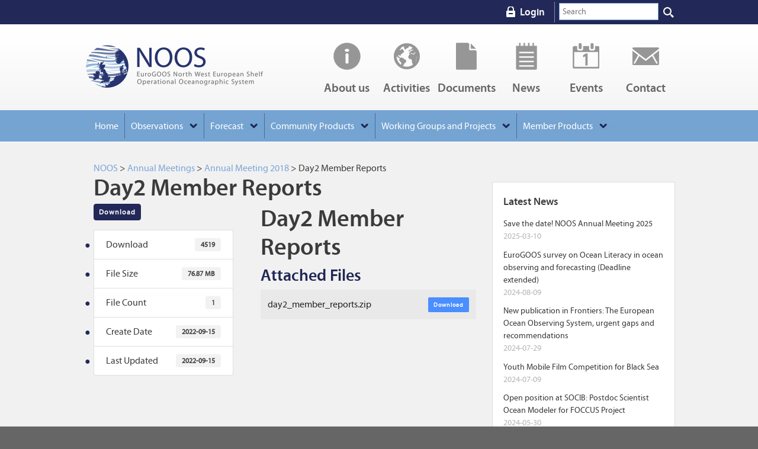

--- FILE ---
content_type: text/html; charset=UTF-8
request_url: https://noos.eurogoos.eu/download/day2-member-reports/
body_size: 17726
content:
<!doctype html>

<!--[if lt IE 7]><html lang="en-US" class="no-js lt-ie9 lt-ie8 lt-ie7"> <![endif]-->
<!--[if (IE 7)&!(IEMobile)]><html lang="en-US" class="no-js lt-ie9 lt-ie8"><![endif]-->
<!--[if (IE 8)&!(IEMobile)]><html lang="en-US" class="no-js lt-ie9"><![endif]-->
<!--[if gt IE 8]><!--> <html lang="en-US" class="no-js"><!--<![endif]-->

    <head>
        <meta charset="utf-8">

        <title>NOOS |   Day2 Member Reports</title>

        <!-- mobile meta (hooray!) -->
        <meta name="viewport" content="width=device-width, initial-scale=1.0"/>

        <!-- icons & favicons (for more: http://www.jonathantneal.com/blog/understand-the-favicon/) -->
        <link rel="apple-touch-icon" href="https://noos.eurogoos.eu/wp-content/themes/eurogoos/library/images/apple-icon-touch.png">
        <link rel="icon" href="https://noos.eurogoos.eu/wp-content/themes/eurogoos/favicon-32x32.png?1">
        <!--[if IE]>
        <link rel="shortcut icon" href="https://noos.eurogoos.eu/wp-content/themes/eurogoos/favicon.ico">
        <![endif]-->
        <!-- or, set /favicon.ico for IE10 win -->
        <meta name="msapplication-TileColor" content="#f01d4f">
        <meta name="msapplication-TileImage" content="https://noos.eurogoos.eu/wp-content/themes/eurogoos/library/images/win8-tile-icon.png">

        <link rel="pingback" href="https://noos.eurogoos.eu/xmlrpc.php">

        <meta name="author" content="Blue Lobster IT Limited (www.bluelobster.co.uk)">

        <!-- wordpress head functions -->
        <meta name='robots' content='max-image-preview:large' />
<link rel='dns-prefetch' href='//platform-api.sharethis.com' />
<link rel='dns-prefetch' href='//use.fontawesome.com' />
<link rel="alternate" type="application/rss+xml" title="NOOS &raquo; Feed" href="https://noos.eurogoos.eu/feed/" />
<link rel="alternate" type="application/rss+xml" title="NOOS &raquo; Comments Feed" href="https://noos.eurogoos.eu/comments/feed/" />
<script type="text/javascript">
/* <![CDATA[ */
window._wpemojiSettings = {"baseUrl":"https:\/\/s.w.org\/images\/core\/emoji\/15.0.3\/72x72\/","ext":".png","svgUrl":"https:\/\/s.w.org\/images\/core\/emoji\/15.0.3\/svg\/","svgExt":".svg","source":{"concatemoji":"https:\/\/noos.eurogoos.eu\/wp-includes\/js\/wp-emoji-release.min.js"}};
/*! This file is auto-generated */
!function(i,n){var o,s,e;function c(e){try{var t={supportTests:e,timestamp:(new Date).valueOf()};sessionStorage.setItem(o,JSON.stringify(t))}catch(e){}}function p(e,t,n){e.clearRect(0,0,e.canvas.width,e.canvas.height),e.fillText(t,0,0);var t=new Uint32Array(e.getImageData(0,0,e.canvas.width,e.canvas.height).data),r=(e.clearRect(0,0,e.canvas.width,e.canvas.height),e.fillText(n,0,0),new Uint32Array(e.getImageData(0,0,e.canvas.width,e.canvas.height).data));return t.every(function(e,t){return e===r[t]})}function u(e,t,n){switch(t){case"flag":return n(e,"\ud83c\udff3\ufe0f\u200d\u26a7\ufe0f","\ud83c\udff3\ufe0f\u200b\u26a7\ufe0f")?!1:!n(e,"\ud83c\uddfa\ud83c\uddf3","\ud83c\uddfa\u200b\ud83c\uddf3")&&!n(e,"\ud83c\udff4\udb40\udc67\udb40\udc62\udb40\udc65\udb40\udc6e\udb40\udc67\udb40\udc7f","\ud83c\udff4\u200b\udb40\udc67\u200b\udb40\udc62\u200b\udb40\udc65\u200b\udb40\udc6e\u200b\udb40\udc67\u200b\udb40\udc7f");case"emoji":return!n(e,"\ud83d\udc26\u200d\u2b1b","\ud83d\udc26\u200b\u2b1b")}return!1}function f(e,t,n){var r="undefined"!=typeof WorkerGlobalScope&&self instanceof WorkerGlobalScope?new OffscreenCanvas(300,150):i.createElement("canvas"),a=r.getContext("2d",{willReadFrequently:!0}),o=(a.textBaseline="top",a.font="600 32px Arial",{});return e.forEach(function(e){o[e]=t(a,e,n)}),o}function t(e){var t=i.createElement("script");t.src=e,t.defer=!0,i.head.appendChild(t)}"undefined"!=typeof Promise&&(o="wpEmojiSettingsSupports",s=["flag","emoji"],n.supports={everything:!0,everythingExceptFlag:!0},e=new Promise(function(e){i.addEventListener("DOMContentLoaded",e,{once:!0})}),new Promise(function(t){var n=function(){try{var e=JSON.parse(sessionStorage.getItem(o));if("object"==typeof e&&"number"==typeof e.timestamp&&(new Date).valueOf()<e.timestamp+604800&&"object"==typeof e.supportTests)return e.supportTests}catch(e){}return null}();if(!n){if("undefined"!=typeof Worker&&"undefined"!=typeof OffscreenCanvas&&"undefined"!=typeof URL&&URL.createObjectURL&&"undefined"!=typeof Blob)try{var e="postMessage("+f.toString()+"("+[JSON.stringify(s),u.toString(),p.toString()].join(",")+"));",r=new Blob([e],{type:"text/javascript"}),a=new Worker(URL.createObjectURL(r),{name:"wpTestEmojiSupports"});return void(a.onmessage=function(e){c(n=e.data),a.terminate(),t(n)})}catch(e){}c(n=f(s,u,p))}t(n)}).then(function(e){for(var t in e)n.supports[t]=e[t],n.supports.everything=n.supports.everything&&n.supports[t],"flag"!==t&&(n.supports.everythingExceptFlag=n.supports.everythingExceptFlag&&n.supports[t]);n.supports.everythingExceptFlag=n.supports.everythingExceptFlag&&!n.supports.flag,n.DOMReady=!1,n.readyCallback=function(){n.DOMReady=!0}}).then(function(){return e}).then(function(){var e;n.supports.everything||(n.readyCallback(),(e=n.source||{}).concatemoji?t(e.concatemoji):e.wpemoji&&e.twemoji&&(t(e.twemoji),t(e.wpemoji)))}))}((window,document),window._wpemojiSettings);
/* ]]> */
</script>
<style id='wp-emoji-styles-inline-css' type='text/css'>

	img.wp-smiley, img.emoji {
		display: inline !important;
		border: none !important;
		box-shadow: none !important;
		height: 1em !important;
		width: 1em !important;
		margin: 0 0.07em !important;
		vertical-align: -0.1em !important;
		background: none !important;
		padding: 0 !important;
	}
</style>
<link rel='stylesheet' id='wp-block-library-css' href='https://noos.eurogoos.eu/wp-includes/css/dist/block-library/style.min.css' type='text/css' media='all' />
<link rel='stylesheet' id='mediaelement-css' href='https://noos.eurogoos.eu/wp-includes/js/mediaelement/mediaelementplayer-legacy.min.css' type='text/css' media='all' />
<link rel='stylesheet' id='wp-mediaelement-css' href='https://noos.eurogoos.eu/wp-includes/js/mediaelement/wp-mediaelement.min.css' type='text/css' media='all' />
<link rel='stylesheet' id='view_editor_gutenberg_frontend_assets-css' href='https://noos.eurogoos.eu/wp-content/plugins/wp-views/public/css/views-frontend.css' type='text/css' media='all' />
<style id='view_editor_gutenberg_frontend_assets-inline-css' type='text/css'>
.wpv-sort-list-dropdown.wpv-sort-list-dropdown-style-default > span.wpv-sort-list,.wpv-sort-list-dropdown.wpv-sort-list-dropdown-style-default .wpv-sort-list-item {border-color: #cdcdcd;}.wpv-sort-list-dropdown.wpv-sort-list-dropdown-style-default .wpv-sort-list-item a {color: #444;background-color: #fff;}.wpv-sort-list-dropdown.wpv-sort-list-dropdown-style-default a:hover,.wpv-sort-list-dropdown.wpv-sort-list-dropdown-style-default a:focus {color: #000;background-color: #eee;}.wpv-sort-list-dropdown.wpv-sort-list-dropdown-style-default .wpv-sort-list-item.wpv-sort-list-current a {color: #000;background-color: #eee;}
.wpv-sort-list-dropdown.wpv-sort-list-dropdown-style-default > span.wpv-sort-list,.wpv-sort-list-dropdown.wpv-sort-list-dropdown-style-default .wpv-sort-list-item {border-color: #cdcdcd;}.wpv-sort-list-dropdown.wpv-sort-list-dropdown-style-default .wpv-sort-list-item a {color: #444;background-color: #fff;}.wpv-sort-list-dropdown.wpv-sort-list-dropdown-style-default a:hover,.wpv-sort-list-dropdown.wpv-sort-list-dropdown-style-default a:focus {color: #000;background-color: #eee;}.wpv-sort-list-dropdown.wpv-sort-list-dropdown-style-default .wpv-sort-list-item.wpv-sort-list-current a {color: #000;background-color: #eee;}.wpv-sort-list-dropdown.wpv-sort-list-dropdown-style-grey > span.wpv-sort-list,.wpv-sort-list-dropdown.wpv-sort-list-dropdown-style-grey .wpv-sort-list-item {border-color: #cdcdcd;}.wpv-sort-list-dropdown.wpv-sort-list-dropdown-style-grey .wpv-sort-list-item a {color: #444;background-color: #eeeeee;}.wpv-sort-list-dropdown.wpv-sort-list-dropdown-style-grey a:hover,.wpv-sort-list-dropdown.wpv-sort-list-dropdown-style-grey a:focus {color: #000;background-color: #e5e5e5;}.wpv-sort-list-dropdown.wpv-sort-list-dropdown-style-grey .wpv-sort-list-item.wpv-sort-list-current a {color: #000;background-color: #e5e5e5;}
.wpv-sort-list-dropdown.wpv-sort-list-dropdown-style-default > span.wpv-sort-list,.wpv-sort-list-dropdown.wpv-sort-list-dropdown-style-default .wpv-sort-list-item {border-color: #cdcdcd;}.wpv-sort-list-dropdown.wpv-sort-list-dropdown-style-default .wpv-sort-list-item a {color: #444;background-color: #fff;}.wpv-sort-list-dropdown.wpv-sort-list-dropdown-style-default a:hover,.wpv-sort-list-dropdown.wpv-sort-list-dropdown-style-default a:focus {color: #000;background-color: #eee;}.wpv-sort-list-dropdown.wpv-sort-list-dropdown-style-default .wpv-sort-list-item.wpv-sort-list-current a {color: #000;background-color: #eee;}.wpv-sort-list-dropdown.wpv-sort-list-dropdown-style-grey > span.wpv-sort-list,.wpv-sort-list-dropdown.wpv-sort-list-dropdown-style-grey .wpv-sort-list-item {border-color: #cdcdcd;}.wpv-sort-list-dropdown.wpv-sort-list-dropdown-style-grey .wpv-sort-list-item a {color: #444;background-color: #eeeeee;}.wpv-sort-list-dropdown.wpv-sort-list-dropdown-style-grey a:hover,.wpv-sort-list-dropdown.wpv-sort-list-dropdown-style-grey a:focus {color: #000;background-color: #e5e5e5;}.wpv-sort-list-dropdown.wpv-sort-list-dropdown-style-grey .wpv-sort-list-item.wpv-sort-list-current a {color: #000;background-color: #e5e5e5;}.wpv-sort-list-dropdown.wpv-sort-list-dropdown-style-blue > span.wpv-sort-list,.wpv-sort-list-dropdown.wpv-sort-list-dropdown-style-blue .wpv-sort-list-item {border-color: #0099cc;}.wpv-sort-list-dropdown.wpv-sort-list-dropdown-style-blue .wpv-sort-list-item a {color: #444;background-color: #cbddeb;}.wpv-sort-list-dropdown.wpv-sort-list-dropdown-style-blue a:hover,.wpv-sort-list-dropdown.wpv-sort-list-dropdown-style-blue a:focus {color: #000;background-color: #95bedd;}.wpv-sort-list-dropdown.wpv-sort-list-dropdown-style-blue .wpv-sort-list-item.wpv-sort-list-current a {color: #000;background-color: #95bedd;}
</style>
<style id='classic-theme-styles-inline-css' type='text/css'>
/*! This file is auto-generated */
.wp-block-button__link{color:#fff;background-color:#32373c;border-radius:9999px;box-shadow:none;text-decoration:none;padding:calc(.667em + 2px) calc(1.333em + 2px);font-size:1.125em}.wp-block-file__button{background:#32373c;color:#fff;text-decoration:none}
</style>
<style id='global-styles-inline-css' type='text/css'>
:root{--wp--preset--aspect-ratio--square: 1;--wp--preset--aspect-ratio--4-3: 4/3;--wp--preset--aspect-ratio--3-4: 3/4;--wp--preset--aspect-ratio--3-2: 3/2;--wp--preset--aspect-ratio--2-3: 2/3;--wp--preset--aspect-ratio--16-9: 16/9;--wp--preset--aspect-ratio--9-16: 9/16;--wp--preset--color--black: #000000;--wp--preset--color--cyan-bluish-gray: #abb8c3;--wp--preset--color--white: #ffffff;--wp--preset--color--pale-pink: #f78da7;--wp--preset--color--vivid-red: #cf2e2e;--wp--preset--color--luminous-vivid-orange: #ff6900;--wp--preset--color--luminous-vivid-amber: #fcb900;--wp--preset--color--light-green-cyan: #7bdcb5;--wp--preset--color--vivid-green-cyan: #00d084;--wp--preset--color--pale-cyan-blue: #8ed1fc;--wp--preset--color--vivid-cyan-blue: #0693e3;--wp--preset--color--vivid-purple: #9b51e0;--wp--preset--gradient--vivid-cyan-blue-to-vivid-purple: linear-gradient(135deg,rgba(6,147,227,1) 0%,rgb(155,81,224) 100%);--wp--preset--gradient--light-green-cyan-to-vivid-green-cyan: linear-gradient(135deg,rgb(122,220,180) 0%,rgb(0,208,130) 100%);--wp--preset--gradient--luminous-vivid-amber-to-luminous-vivid-orange: linear-gradient(135deg,rgba(252,185,0,1) 0%,rgba(255,105,0,1) 100%);--wp--preset--gradient--luminous-vivid-orange-to-vivid-red: linear-gradient(135deg,rgba(255,105,0,1) 0%,rgb(207,46,46) 100%);--wp--preset--gradient--very-light-gray-to-cyan-bluish-gray: linear-gradient(135deg,rgb(238,238,238) 0%,rgb(169,184,195) 100%);--wp--preset--gradient--cool-to-warm-spectrum: linear-gradient(135deg,rgb(74,234,220) 0%,rgb(151,120,209) 20%,rgb(207,42,186) 40%,rgb(238,44,130) 60%,rgb(251,105,98) 80%,rgb(254,248,76) 100%);--wp--preset--gradient--blush-light-purple: linear-gradient(135deg,rgb(255,206,236) 0%,rgb(152,150,240) 100%);--wp--preset--gradient--blush-bordeaux: linear-gradient(135deg,rgb(254,205,165) 0%,rgb(254,45,45) 50%,rgb(107,0,62) 100%);--wp--preset--gradient--luminous-dusk: linear-gradient(135deg,rgb(255,203,112) 0%,rgb(199,81,192) 50%,rgb(65,88,208) 100%);--wp--preset--gradient--pale-ocean: linear-gradient(135deg,rgb(255,245,203) 0%,rgb(182,227,212) 50%,rgb(51,167,181) 100%);--wp--preset--gradient--electric-grass: linear-gradient(135deg,rgb(202,248,128) 0%,rgb(113,206,126) 100%);--wp--preset--gradient--midnight: linear-gradient(135deg,rgb(2,3,129) 0%,rgb(40,116,252) 100%);--wp--preset--font-size--small: 13px;--wp--preset--font-size--medium: 20px;--wp--preset--font-size--large: 36px;--wp--preset--font-size--x-large: 42px;--wp--preset--spacing--20: 0.44rem;--wp--preset--spacing--30: 0.67rem;--wp--preset--spacing--40: 1rem;--wp--preset--spacing--50: 1.5rem;--wp--preset--spacing--60: 2.25rem;--wp--preset--spacing--70: 3.38rem;--wp--preset--spacing--80: 5.06rem;--wp--preset--shadow--natural: 6px 6px 9px rgba(0, 0, 0, 0.2);--wp--preset--shadow--deep: 12px 12px 50px rgba(0, 0, 0, 0.4);--wp--preset--shadow--sharp: 6px 6px 0px rgba(0, 0, 0, 0.2);--wp--preset--shadow--outlined: 6px 6px 0px -3px rgba(255, 255, 255, 1), 6px 6px rgba(0, 0, 0, 1);--wp--preset--shadow--crisp: 6px 6px 0px rgba(0, 0, 0, 1);}:where(.is-layout-flex){gap: 0.5em;}:where(.is-layout-grid){gap: 0.5em;}body .is-layout-flex{display: flex;}.is-layout-flex{flex-wrap: wrap;align-items: center;}.is-layout-flex > :is(*, div){margin: 0;}body .is-layout-grid{display: grid;}.is-layout-grid > :is(*, div){margin: 0;}:where(.wp-block-columns.is-layout-flex){gap: 2em;}:where(.wp-block-columns.is-layout-grid){gap: 2em;}:where(.wp-block-post-template.is-layout-flex){gap: 1.25em;}:where(.wp-block-post-template.is-layout-grid){gap: 1.25em;}.has-black-color{color: var(--wp--preset--color--black) !important;}.has-cyan-bluish-gray-color{color: var(--wp--preset--color--cyan-bluish-gray) !important;}.has-white-color{color: var(--wp--preset--color--white) !important;}.has-pale-pink-color{color: var(--wp--preset--color--pale-pink) !important;}.has-vivid-red-color{color: var(--wp--preset--color--vivid-red) !important;}.has-luminous-vivid-orange-color{color: var(--wp--preset--color--luminous-vivid-orange) !important;}.has-luminous-vivid-amber-color{color: var(--wp--preset--color--luminous-vivid-amber) !important;}.has-light-green-cyan-color{color: var(--wp--preset--color--light-green-cyan) !important;}.has-vivid-green-cyan-color{color: var(--wp--preset--color--vivid-green-cyan) !important;}.has-pale-cyan-blue-color{color: var(--wp--preset--color--pale-cyan-blue) !important;}.has-vivid-cyan-blue-color{color: var(--wp--preset--color--vivid-cyan-blue) !important;}.has-vivid-purple-color{color: var(--wp--preset--color--vivid-purple) !important;}.has-black-background-color{background-color: var(--wp--preset--color--black) !important;}.has-cyan-bluish-gray-background-color{background-color: var(--wp--preset--color--cyan-bluish-gray) !important;}.has-white-background-color{background-color: var(--wp--preset--color--white) !important;}.has-pale-pink-background-color{background-color: var(--wp--preset--color--pale-pink) !important;}.has-vivid-red-background-color{background-color: var(--wp--preset--color--vivid-red) !important;}.has-luminous-vivid-orange-background-color{background-color: var(--wp--preset--color--luminous-vivid-orange) !important;}.has-luminous-vivid-amber-background-color{background-color: var(--wp--preset--color--luminous-vivid-amber) !important;}.has-light-green-cyan-background-color{background-color: var(--wp--preset--color--light-green-cyan) !important;}.has-vivid-green-cyan-background-color{background-color: var(--wp--preset--color--vivid-green-cyan) !important;}.has-pale-cyan-blue-background-color{background-color: var(--wp--preset--color--pale-cyan-blue) !important;}.has-vivid-cyan-blue-background-color{background-color: var(--wp--preset--color--vivid-cyan-blue) !important;}.has-vivid-purple-background-color{background-color: var(--wp--preset--color--vivid-purple) !important;}.has-black-border-color{border-color: var(--wp--preset--color--black) !important;}.has-cyan-bluish-gray-border-color{border-color: var(--wp--preset--color--cyan-bluish-gray) !important;}.has-white-border-color{border-color: var(--wp--preset--color--white) !important;}.has-pale-pink-border-color{border-color: var(--wp--preset--color--pale-pink) !important;}.has-vivid-red-border-color{border-color: var(--wp--preset--color--vivid-red) !important;}.has-luminous-vivid-orange-border-color{border-color: var(--wp--preset--color--luminous-vivid-orange) !important;}.has-luminous-vivid-amber-border-color{border-color: var(--wp--preset--color--luminous-vivid-amber) !important;}.has-light-green-cyan-border-color{border-color: var(--wp--preset--color--light-green-cyan) !important;}.has-vivid-green-cyan-border-color{border-color: var(--wp--preset--color--vivid-green-cyan) !important;}.has-pale-cyan-blue-border-color{border-color: var(--wp--preset--color--pale-cyan-blue) !important;}.has-vivid-cyan-blue-border-color{border-color: var(--wp--preset--color--vivid-cyan-blue) !important;}.has-vivid-purple-border-color{border-color: var(--wp--preset--color--vivid-purple) !important;}.has-vivid-cyan-blue-to-vivid-purple-gradient-background{background: var(--wp--preset--gradient--vivid-cyan-blue-to-vivid-purple) !important;}.has-light-green-cyan-to-vivid-green-cyan-gradient-background{background: var(--wp--preset--gradient--light-green-cyan-to-vivid-green-cyan) !important;}.has-luminous-vivid-amber-to-luminous-vivid-orange-gradient-background{background: var(--wp--preset--gradient--luminous-vivid-amber-to-luminous-vivid-orange) !important;}.has-luminous-vivid-orange-to-vivid-red-gradient-background{background: var(--wp--preset--gradient--luminous-vivid-orange-to-vivid-red) !important;}.has-very-light-gray-to-cyan-bluish-gray-gradient-background{background: var(--wp--preset--gradient--very-light-gray-to-cyan-bluish-gray) !important;}.has-cool-to-warm-spectrum-gradient-background{background: var(--wp--preset--gradient--cool-to-warm-spectrum) !important;}.has-blush-light-purple-gradient-background{background: var(--wp--preset--gradient--blush-light-purple) !important;}.has-blush-bordeaux-gradient-background{background: var(--wp--preset--gradient--blush-bordeaux) !important;}.has-luminous-dusk-gradient-background{background: var(--wp--preset--gradient--luminous-dusk) !important;}.has-pale-ocean-gradient-background{background: var(--wp--preset--gradient--pale-ocean) !important;}.has-electric-grass-gradient-background{background: var(--wp--preset--gradient--electric-grass) !important;}.has-midnight-gradient-background{background: var(--wp--preset--gradient--midnight) !important;}.has-small-font-size{font-size: var(--wp--preset--font-size--small) !important;}.has-medium-font-size{font-size: var(--wp--preset--font-size--medium) !important;}.has-large-font-size{font-size: var(--wp--preset--font-size--large) !important;}.has-x-large-font-size{font-size: var(--wp--preset--font-size--x-large) !important;}
:where(.wp-block-post-template.is-layout-flex){gap: 1.25em;}:where(.wp-block-post-template.is-layout-grid){gap: 1.25em;}
:where(.wp-block-columns.is-layout-flex){gap: 2em;}:where(.wp-block-columns.is-layout-grid){gap: 2em;}
:root :where(.wp-block-pullquote){font-size: 1.5em;line-height: 1.6;}
</style>
<link rel='stylesheet' id='contact-form-7-css' href='https://noos.eurogoos.eu/wp-content/plugins/contact-form-7/includes/css/styles.css' type='text/css' media='all' />
<link rel='stylesheet' id='wpdm-font-awesome-css' href='https://use.fontawesome.com/releases/v6.2.0/css/all.css' type='text/css' media='all' />
<link rel='stylesheet' id='wpdm-front-bootstrap-css' href='https://noos.eurogoos.eu/wp-content/plugins/download-manager/assets/bootstrap/css/bootstrap.min.css' type='text/css' media='all' />
<link rel='stylesheet' id='wpdm-front-css' href='https://noos.eurogoos.eu/wp-content/plugins/download-manager/assets/css/front.css' type='text/css' media='all' />
<link rel='stylesheet' id='prefix-style-css' href='https://noos.eurogoos.eu/wp-content/plugins/eurogoos-feed/style.css' type='text/css' media='all' />
<link rel='stylesheet' id='events-manager-css' href='https://noos.eurogoos.eu/wp-content/plugins/events-manager/includes/css/events-manager.min.css' type='text/css' media='all' />
<style id='events-manager-inline-css' type='text/css'>
body .em { --font-family : inherit; --font-weight : inherit; --font-size : 1em; --line-height : inherit; }
</style>
<link rel='stylesheet' id='theme-my-login-css' href='https://noos.eurogoos.eu/wp-content/plugins/theme-my-login/assets/styles/theme-my-login.min.css' type='text/css' media='all' />
<link rel='stylesheet' id='easy_table_style-css' href='https://noos.eurogoos.eu/wp-content/plugins/easy-table/themes/default/style.css' type='text/css' media='all' />
<link rel='stylesheet' id='cyclone-template-style-banner-css' href='https://noos.eurogoos.eu/wp-content/themes/eurogoos/cycloneslider/banner/style.css' type='text/css' media='all' />
<link rel='stylesheet' id='meanmenu-css' href='https://noos.eurogoos.eu/wp-content/themes/eurogoos/library/js/libs/meanmenu/meanmenu.css' type='text/css' media='all' />
<link rel='stylesheet' id='core-stylesheet-css' href='https://noos.eurogoos.eu/wp-content/themes/eurogoos/library/css/style-b.css?1' type='text/css' media='all' />
<!--[if lt IE 9]>
<link rel='stylesheet' id='ie-only-stylesheet-css' href='https://noos.eurogoos.eu/wp-content/themes/eurogoos/library/css/ie.css' type='text/css' media='all' />
<![endif]-->
<link rel='stylesheet' id='bxslider-style-css' href='https://noos.eurogoos.eu/wp-content/themes/eurogoos/library/js/libs/jquery.bxslider/jquery.bxslider.css' type='text/css' media='all' />
<script type="text/javascript" src="https://noos.eurogoos.eu/wp-content/plugins/wp-views/vendor/toolset/common-es/public/toolset-common-es-frontend.js" id="toolset-common-es-frontend-js"></script>
<script type="text/javascript" src="https://noos.eurogoos.eu/wp-includes/js/jquery/jquery.min.js" id="jquery-core-js"></script>
<script type="text/javascript" src="https://noos.eurogoos.eu/wp-includes/js/jquery/jquery-migrate.min.js" id="jquery-migrate-js"></script>
<script type="text/javascript" src="https://noos.eurogoos.eu/wp-content/plugins/download-manager/assets/bootstrap/js/bootstrap.bundle.min.js" id="wpdm-front-bootstrap-js"></script>
<script type="text/javascript" id="wpdm-frontjs-js-extra">
/* <![CDATA[ */
var wpdm_url = {"home":"https:\/\/noos.eurogoos.eu\/","site":"https:\/\/noos.eurogoos.eu\/","ajax":"https:\/\/noos.eurogoos.eu\/wp-admin\/admin-ajax.php"};
var wpdm_js = {"spinner":"<i class=\"fas fa-sun fa-spin\"><\/i>","client_id":"849004cb97383c125a22cf09754cc09a"};
var wpdm_strings = {"pass_var":"Password Verified!","pass_var_q":"Please click following button to start download.","start_dl":"Start Download"};
/* ]]> */
</script>
<script type="text/javascript" src="https://noos.eurogoos.eu/wp-content/plugins/download-manager/assets/js/front.js" id="wpdm-frontjs-js"></script>
<script type="text/javascript" src="https://noos.eurogoos.eu/wp-includes/js/jquery/ui/core.min.js" id="jquery-ui-core-js"></script>
<script type="text/javascript" src="https://noos.eurogoos.eu/wp-includes/js/jquery/ui/mouse.min.js" id="jquery-ui-mouse-js"></script>
<script type="text/javascript" src="https://noos.eurogoos.eu/wp-includes/js/jquery/ui/sortable.min.js" id="jquery-ui-sortable-js"></script>
<script type="text/javascript" src="https://noos.eurogoos.eu/wp-includes/js/jquery/ui/datepicker.min.js" id="jquery-ui-datepicker-js"></script>
<script type="text/javascript" id="jquery-ui-datepicker-js-after">
/* <![CDATA[ */
jQuery(function(jQuery){jQuery.datepicker.setDefaults({"closeText":"Close","currentText":"Today","monthNames":["January","February","March","April","May","June","July","August","September","October","November","December"],"monthNamesShort":["Jan","Feb","Mar","Apr","May","Jun","Jul","Aug","Sep","Oct","Nov","Dec"],"nextText":"Next","prevText":"Previous","dayNames":["Sunday","Monday","Tuesday","Wednesday","Thursday","Friday","Saturday"],"dayNamesShort":["Sun","Mon","Tue","Wed","Thu","Fri","Sat"],"dayNamesMin":["S","M","T","W","T","F","S"],"dateFormat":"yy-mm-dd","firstDay":1,"isRTL":false});});
/* ]]> */
</script>
<script type="text/javascript" src="https://noos.eurogoos.eu/wp-includes/js/jquery/ui/resizable.min.js" id="jquery-ui-resizable-js"></script>
<script type="text/javascript" src="https://noos.eurogoos.eu/wp-includes/js/jquery/ui/draggable.min.js" id="jquery-ui-draggable-js"></script>
<script type="text/javascript" src="https://noos.eurogoos.eu/wp-includes/js/jquery/ui/controlgroup.min.js" id="jquery-ui-controlgroup-js"></script>
<script type="text/javascript" src="https://noos.eurogoos.eu/wp-includes/js/jquery/ui/checkboxradio.min.js" id="jquery-ui-checkboxradio-js"></script>
<script type="text/javascript" src="https://noos.eurogoos.eu/wp-includes/js/jquery/ui/button.min.js" id="jquery-ui-button-js"></script>
<script type="text/javascript" src="https://noos.eurogoos.eu/wp-includes/js/jquery/ui/dialog.min.js" id="jquery-ui-dialog-js"></script>
<script type="text/javascript" id="events-manager-js-extra">
/* <![CDATA[ */
var EM = {"ajaxurl":"https:\/\/noos.eurogoos.eu\/wp-admin\/admin-ajax.php","locationajaxurl":"https:\/\/noos.eurogoos.eu\/wp-admin\/admin-ajax.php?action=locations_search","firstDay":"1","locale":"en","dateFormat":"yy-mm-dd","ui_css":"https:\/\/noos.eurogoos.eu\/wp-content\/plugins\/events-manager\/includes\/css\/jquery-ui\/build.min.css","show24hours":"0","is_ssl":"1","autocomplete_limit":"10","calendar":{"breakpoints":{"small":560,"medium":908,"large":false}},"phone":"","datepicker":{"format":"d\/m\/Y"},"search":{"breakpoints":{"small":650,"medium":850,"full":false}},"url":"https:\/\/noos.eurogoos.eu\/wp-content\/plugins\/events-manager","bookingInProgress":"Please wait while the booking is being submitted.","tickets_save":"Save Ticket","bookingajaxurl":"https:\/\/noos.eurogoos.eu\/wp-admin\/admin-ajax.php","bookings_export_save":"Export Bookings","bookings_settings_save":"Save Settings","booking_delete":"Are you sure you want to delete?","booking_offset":"30","bookings":{"submit_button":{"text":{"default":"Send your booking","free":"Send your booking","payment":"Send your booking","processing":"Processing ..."}},"update_listener":""},"bb_full":"Sold Out","bb_book":"Book Now","bb_booking":"Booking...","bb_booked":"Booking Submitted","bb_error":"Booking Error. Try again?","bb_cancel":"Cancel","bb_canceling":"Canceling...","bb_cancelled":"Cancelled","bb_cancel_error":"Cancellation Error. Try again?","txt_search":"Search","txt_searching":"Searching...","txt_loading":"Loading..."};
/* ]]> */
</script>
<script type="text/javascript" src="https://noos.eurogoos.eu/wp-content/plugins/events-manager/includes/js/events-manager.js" id="events-manager-js"></script>
<script type="text/javascript" src="//platform-api.sharethis.com/js/sharethis.js#source=googleanalytics-wordpress#product=ga&amp;property=629746e093aa1c00193de19c" id="googleanalytics-platform-sharethis-js"></script>
<script type="text/javascript" src="https://noos.eurogoos.eu/wp-content/themes/eurogoos/library/js/libs/meanmenu/jquery.meanmenu.js" id="meanmenu-js"></script>
<script type="text/javascript" src="https://noos.eurogoos.eu/wp-content/themes/eurogoos/library/js/libs/modernizr.custom.min.js" id="bones-modernizr-js"></script>
<script type="text/javascript" src="https://noos.eurogoos.eu/wp-content/themes/eurogoos/library/js/libs/jquery.equalheights.min.js" id="jquery-equalheights-js"></script>
<link rel="https://api.w.org/" href="https://noos.eurogoos.eu/wp-json/" /><link rel="canonical" href="https://noos.eurogoos.eu/download/day2-member-reports/" />
<link rel='shortlink' href='https://noos.eurogoos.eu/?p=5326' />
<link rel="alternate" title="oEmbed (JSON)" type="application/json+oembed" href="https://noos.eurogoos.eu/wp-json/oembed/1.0/embed?url=https%3A%2F%2Fnoos.eurogoos.eu%2Fdownload%2Fday2-member-reports%2F" />
<link rel="alternate" title="oEmbed (XML)" type="text/xml+oembed" href="https://noos.eurogoos.eu/wp-json/oembed/1.0/embed?url=https%3A%2F%2Fnoos.eurogoos.eu%2Fdownload%2Fday2-member-reports%2F&#038;format=xml" />

		<!-- GA Google Analytics @ https://m0n.co/ga -->
		<script async src="https://www.googletagmanager.com/gtag/js?id=G-Q4XDQD833G"></script>
		<script>
			window.dataLayer = window.dataLayer || [];
			function gtag(){dataLayer.push(arguments);}
			gtag('js', new Date());
			gtag('config', 'G-Q4XDQD833G');
		</script>

	 <script> window.addEventListener("load",function(){ var c={script:false,link:false}; function ls(s) { if(!['script','link'].includes(s)||c[s]){return;}c[s]=true; var d=document,f=d.getElementsByTagName(s)[0],j=d.createElement(s); if(s==='script'){j.async=true;j.src='https://noos.eurogoos.eu/wp-content/plugins/wp-views/vendor/toolset/blocks/public/js/frontend.js?v=1.6.13';}else{ j.rel='stylesheet';j.href='https://noos.eurogoos.eu/wp-content/plugins/wp-views/vendor/toolset/blocks/public/css/style.css?v=1.6.13';} f.parentNode.insertBefore(j, f); }; function ex(){ls('script');ls('link')} window.addEventListener("scroll", ex, {once: true}); if (('IntersectionObserver' in window) && ('IntersectionObserverEntry' in window) && ('intersectionRatio' in window.IntersectionObserverEntry.prototype)) { var i = 0, fb = document.querySelectorAll("[class^='tb-']"), o = new IntersectionObserver(es => { es.forEach(e => { o.unobserve(e.target); if (e.intersectionRatio > 0) { ex();o.disconnect();}else{ i++;if(fb.length>i){o.observe(fb[i])}} }) }); if (fb.length) { o.observe(fb[i]) } } }) </script>
	<noscript>
		<link rel="stylesheet" href="https://noos.eurogoos.eu/wp-content/plugins/wp-views/vendor/toolset/blocks/public/css/style.css">
	</noscript><!-- All in one Favicon 4.8 --><link rel="icon" href="http://noos.eurogoos.eu/wp-content/uploads/android-chrome-192x192-1.png" type="image/png"/>
<link rel="shortcut icon" href="http://noos.eurogoos.eu/wp-content/uploads/favicon-16x16-1.png" />

<!-- Dynamic Widgets by QURL loaded - http://www.dynamic-widgets.com //-->
<!--[if lt IE 9]><script src="https://noos.eurogoos.eu/wp-content/themes/eurogoos/library/js/libs/selectivizr-min.js"></script><![endif]--><meta name="generator" content="WordPress Download Manager 6.6.1" />
		        <style>
            /* WPDM Link Template Styles */.wpdm-download-link.btn-primary {
background: #222958 !important;
border-color: #222958 !important;
}

a .media-heading {
font-size: 18px !important;
position: relative;
color:  #222958 !important;
top: .4rem;
}

.media-body .text-muted {
position: relative;
top: .4rem;
}

.tax-wpdmcategory .w3eden a {
color:  #222958 !important;
font-size: 18px !important;
}

.w3eden .wpdm_icon {
margin-right: .5rem;
position: relative;
left: -0.15rem;
}

.w3eden .container {
    max-width: 1000px;
}
}        </style>
		        <style>

            :root {
                --color-primary: #4a8eff;
                --color-primary-rgb: 74, 142, 255;
                --color-primary-hover: #5998ff;
                --color-primary-active: #3281ff;
                --color-secondary: #6c757d;
                --color-secondary-rgb: 108, 117, 125;
                --color-secondary-hover: #6c757d;
                --color-secondary-active: #6c757d;
                --color-success: #018e11;
                --color-success-rgb: 1, 142, 17;
                --color-success-hover: #0aad01;
                --color-success-active: #0c8c01;
                --color-info: #2CA8FF;
                --color-info-rgb: 44, 168, 255;
                --color-info-hover: #2CA8FF;
                --color-info-active: #2CA8FF;
                --color-warning: #FFB236;
                --color-warning-rgb: 255, 178, 54;
                --color-warning-hover: #FFB236;
                --color-warning-active: #FFB236;
                --color-danger: #ff5062;
                --color-danger-rgb: 255, 80, 98;
                --color-danger-hover: #ff5062;
                --color-danger-active: #ff5062;
                --color-green: #30b570;
                --color-blue: #0073ff;
                --color-purple: #8557D3;
                --color-red: #ff5062;
                --color-muted: rgba(69, 89, 122, 0.6);
                --wpdm-font:  -apple-system, BlinkMacSystemFont, "Segoe UI", Roboto, Helvetica, Arial, sans-serif, "Apple Color Emoji", "Segoe UI Emoji", "Segoe UI Symbol";
            }

            .wpdm-download-link.btn.btn-primary.btn-sm {
                border-radius: 4px;
            }


        </style>
		        <script>
            function wpdm_rest_url(request) {
                return "https://noos.eurogoos.eu/wp-json/wpdm/" + request;
            }
        </script>
		        <!-- end of wordpress head -->

        <!-- drop Google Analytics Here -->
        <!-- end analytics -->

    </head>

    <body class="wpdmpro-template-default single single-wpdmpro postid-5326">

        <div id="container">

            <header class="header" role="banner">

                <div class="top-bar">
                    <div id="inner-top-bar" class="wrap clearfix">
                        <div class="inner">
                            <div id="login-register">
                                <a href="https://noos.eurogoos.eu/login/?redirect_to=https%3A%2F%2Fnoos.eurogoos.eu%2Fdownload%2Fday2-member-reports%2F">Login</a>                            </div>
                            <!-- <div id="follow">
                                <span class="label">Follow us:</span>
                                <a href="" class="social-in">Linkedin</a>
                                <a href="" class="social-fb">Facebook</a>
                                <a href="" class="social-twitter">Twitter</a>
                            </div> -->
                            <div id="search">
                                <form role="search" method="get" id="searchform" action="https://noos.eurogoos.eu/" >
	<label class="screen-reader-text" for="s">Search for:</label>
	<input type="text" value="" name="s" id="s" placeholder="Search" /><input type="submit" id="searchsubmit" value="Search" />
	</form>                            </div>
                        </div>
                    </div>
                </div>

                <div id="inner-header" class="clearfix">

        <div class="wrap">
                    <p id="logo" class="h1">
                        <a href="https://noos.eurogoos.eu" rel="nofollow">NOOS</a>
                                            </p>

		    <nav role="navigation" id="main-nav">
			<ul id="menu-main-menu" class="nav top-nav clearfix"><li id="menu-item-131" class="menu-about_us menu-item menu-item-type-post_type menu-item-object-page menu-item-has-children has-children menu-item-131"><a href="https://noos.eurogoos.eu/about-noos/">About us</a>
<ul class="sub-menu">
	<li id="menu-item-135" class="menu-item menu-item-type-post_type menu-item-object-page menu-item-135"><a href="https://noos.eurogoos.eu/about-noos/goals/">Goals</a></li>
	<li id="menu-item-133" class="menu-item menu-item-type-post_type menu-item-object-page menu-item-133"><a href="https://noos.eurogoos.eu/about-noos/noos-strategy/">Strategy</a></li>
	<li id="menu-item-134" class="menu-item menu-item-type-post_type menu-item-object-page menu-item-134"><a href="https://noos.eurogoos.eu/about-noos/what-is-operational-oceanography/">Operational Oceanography</a></li>
	<li id="menu-item-2803" class="menu-item menu-item-type-post_type menu-item-object-page menu-item-2803"><a href="https://noos.eurogoos.eu/about-noos/member-organisations-and-contacts/">Member organisations and contacts</a></li>
	<li id="menu-item-524" class="menu-item menu-item-type-post_type menu-item-object-page menu-item-524"><a href="https://noos.eurogoos.eu/about-noos/executive-directors-board/">Steering group</a></li>
</ul>
</li>
<li id="menu-item-137" class="menu-activities menu-item menu-item-type-post_type menu-item-object-page menu-item-has-children has-children menu-item-137"><a href="https://noos.eurogoos.eu/increasing-noos-awareness/">Activities</a>
<ul class="sub-menu">
	<li id="menu-item-532" class="menu-item menu-item-type-post_type menu-item-object-page menu-item-has-children has-children menu-item-532"><a href="https://noos.eurogoos.eu/increasing-noos-awareness/working-groups/">Working Groups and Projects</a>
	<ul class="sub-menu">
		<li id="menu-item-4854" class="menu-item menu-item-type-post_type menu-item-object-page menu-item-4854"><a href="https://noos.eurogoos.eu/increasing-noos-awareness/working-groups/water-level-data-exchange/">Water level data exchange</a></li>
		<li id="menu-item-4855" class="menu-item menu-item-type-post_type menu-item-object-page menu-item-4855"><a href="https://noos.eurogoos.eu/increasing-noos-awareness/working-groups/exchange-of-transports/">Exchange of transports</a></li>
		<li id="menu-item-4857" class="menu-item menu-item-type-post_type menu-item-object-page menu-item-4857"><a href="https://noos.eurogoos.eu/increasing-noos-awareness/working-groups/working-group-on-drift/">Working Group on drift</a></li>
		<li id="menu-item-4856" class="menu-item menu-item-type-post_type menu-item-object-page menu-item-4856"><a href="https://noos.eurogoos.eu/increasing-noos-awareness/working-groups/wave_data_exchange/">Wave data exchange</a></li>
		<li id="menu-item-4858" class="menu-item menu-item-type-post_type menu-item-object-page menu-item-4858"><a href="https://noos.eurogoos.eu/increasing-noos-awareness/working-groups/wave-forecast-exchange/">Wave forecast exchange</a></li>
		<li id="menu-item-4862" class="menu-item menu-item-type-post_type menu-item-object-page menu-item-4862"><a href="https://noos.eurogoos.eu/noos-projects/modelling-project/">Modelling Project</a></li>
		<li id="menu-item-4861" class="menu-item menu-item-type-post_type menu-item-object-page menu-item-4861"><a href="https://noos.eurogoos.eu/noos-projects/mme-project/">MME (Multi Model Ensemble)</a></li>
	</ul>
</li>
	<li id="menu-item-4791" class="menu-item menu-item-type-post_type menu-item-object-page menu-item-has-children has-children menu-item-4791"><a href="https://noos.eurogoos.eu/increasing-noos-awareness/community-tasks/">Community Tasks</a>
	<ul class="sub-menu">
		<li id="menu-item-4946" class="menu-item menu-item-type-custom menu-item-object-custom menu-item-4946"><a href="https://noosportal.bsh.de/">New NOOS Data Portal</a></li>
		<li id="menu-item-4797" class="menu-item menu-item-type-custom menu-item-object-custom menu-item-4797"><a href="http://nwsportal.bsh.de/">NWS Data Portal</a></li>
		<li id="menu-item-4796" class="menu-item menu-item-type-post_type menu-item-object-page menu-item-4796"><a href="https://noos.eurogoos.eu/increasing-noos-awareness/community-tasks/multi-model-ensemble-of-forecast-products/">Multi Model Ensemble of Forecast Products</a></li>
		<li id="menu-item-4795" class="menu-item menu-item-type-post_type menu-item-object-page menu-item-4795"><a href="https://noos.eurogoos.eu/increasing-noos-awareness/community-tasks/multi-model-ensemble-of-multi-year-products/">Multi Model Ensemble of Multi Year Products</a></li>
		<li id="menu-item-4798" class="menu-item menu-item-type-custom menu-item-object-custom menu-item-4798"><a href="https://odnature.naturalsciences.be/noosdrift/">NOOS-Drift</a></li>
	</ul>
</li>
	<li id="menu-item-525" class="menu-item menu-item-type-post_type menu-item-object-page menu-item-525"><a href="https://noos.eurogoos.eu/about-noos/links/">Links</a></li>
</ul>
</li>
<li id="menu-item-165" class="menu-documents menu-item menu-item-type-post_type menu-item-object-page menu-item-has-children has-children menu-item-165"><a href="https://noos.eurogoos.eu/documents/">Documents</a>
<ul class="sub-menu">
	<li id="menu-item-540" class="menu-item menu-item-type-post_type menu-item-object-page menu-item-540"><a href="https://noos.eurogoos.eu/documents/reference-documents/">Reference Documents</a></li>
	<li id="menu-item-2378" class="menu-item menu-item-type-post_type menu-item-object-page menu-item-has-children has-children menu-item-2378"><a href="https://noos.eurogoos.eu/documents/annual-meetings/">Annual meeting documents</a>
	<ul class="sub-menu">
		<li id="menu-item-5717" class="menu-item menu-item-type-post_type menu-item-object-page menu-item-5717"><a href="https://noos.eurogoos.eu/annual-meeting-2024-copenhagen/">Annual Meeting 2024 (Copenhagen)</a></li>
		<li id="menu-item-5607" class="menu-item menu-item-type-post_type menu-item-object-page menu-item-5607"><a href="https://noos.eurogoos.eu/documents/annual-meetings/annual-meeting-2023-bergen/">Annual Meeting 2023 (Bergen)</a></li>
		<li id="menu-item-5601" class="menu-item menu-item-type-post_type menu-item-object-page menu-item-5601"><a href="https://noos.eurogoos.eu/documents/annual-meetings/annual-meeting-2022-rotterdam/">NOOS Annual Meeting 2022 (Rotterdam)</a></li>
		<li id="menu-item-5004" class="menu-item menu-item-type-post_type menu-item-object-page menu-item-5004"><a href="https://noos.eurogoos.eu/documents/annual-meetings/annual-meeting-2021-virtual/">Annual meeting 2021 (virtual)</a></li>
		<li id="menu-item-4639" class="menu-item menu-item-type-post_type menu-item-object-page menu-item-4639"><a href="https://noos.eurogoos.eu/documents/annual-meetings/annual-meeting-2020-virtual/">Annual meeting 2020 (virtual)</a></li>
		<li id="menu-item-4529" class="menu-item menu-item-type-post_type menu-item-object-page menu-item-4529"><a href="https://noos.eurogoos.eu/documents/annual-meetings/annual-meeting-2019-hamburg/">Annual meeting 2019 (Hamburg)</a></li>
		<li id="menu-item-3927" class="menu-item menu-item-type-post_type menu-item-object-page menu-item-3927"><a href="https://noos.eurogoos.eu/documents/annual-meetings/annual-meeting-2018-brussels/">Annual Meeting 2018 (Brussels)</a></li>
		<li id="menu-item-3899" class="menu-item menu-item-type-post_type menu-item-object-page menu-item-3899"><a href="https://noos.eurogoos.eu/documents/annual-meetings/3894-2/">Annual Meeting 2017 (London)</a></li>
		<li id="menu-item-3053" class="menu-item menu-item-type-post_type menu-item-object-page menu-item-3053"><a href="https://noos.eurogoos.eu/documents/annual-meetings/annual-meeting-2016/">Annual Meeting 2016 (Copenhagen)</a></li>
		<li id="menu-item-2417" class="menu-item menu-item-type-post_type menu-item-object-page menu-item-2417"><a href="https://noos.eurogoos.eu/documents/annual-meetings/annual-meeting-2015-exeter/">Annual meeting 2015 (Exeter)</a></li>
		<li id="menu-item-2418" class="menu-item menu-item-type-post_type menu-item-object-page menu-item-2418"><a href="https://noos.eurogoos.eu/documents/annual-meetings/annual-meeting-2014-brussels/">Annual meeting 2014 (Delft)</a></li>
		<li id="menu-item-2419" class="menu-item menu-item-type-post_type menu-item-object-page menu-item-2419"><a href="https://noos.eurogoos.eu/documents/annual-meetings/annual-meeting-2013-brussels/">Annual meeting 2013 (Brussels)</a></li>
		<li id="menu-item-2420" class="menu-item menu-item-type-post_type menu-item-object-page menu-item-2420"><a href="https://noos.eurogoos.eu/documents/annual-meetings/annual-meeting-2012-hamburg/">Annual meeting 2012 (Copenhagen)</a></li>
		<li id="menu-item-2421" class="menu-item menu-item-type-post_type menu-item-object-page menu-item-2421"><a href="https://noos.eurogoos.eu/documents/annual-meetings/annual-meeting-2011-rome/">Annual meeting 2011 (Rome)</a></li>
		<li id="menu-item-2422" class="menu-item menu-item-type-post_type menu-item-object-page menu-item-2422"><a href="https://noos.eurogoos.eu/documents/annual-meetings/annual-meeting-2009-brussels/">Annual meeting 2009 (Brussels)</a></li>
		<li id="menu-item-2423" class="menu-item menu-item-type-post_type menu-item-object-page menu-item-2423"><a href="https://noos.eurogoos.eu/documents/annual-meetings/annual-meeting-2008-brest/">Annual meeting 2008 (Brest)</a></li>
	</ul>
</li>
	<li id="menu-item-5612" class="menu-item menu-item-type-post_type menu-item-object-page menu-item-5612"><a href="https://noos.eurogoos.eu/documents/steering-committee-minutes/">Steering Committee minutes</a></li>
	<li id="menu-item-1009" class="menu-item menu-item-type-post_type menu-item-object-page menu-item-1009"><a href="https://noos.eurogoos.eu/documents/working-group-documents/">NOOS Project and Working Group documents</a></li>
	<li id="menu-item-2660" class="menu-item menu-item-type-post_type menu-item-object-page menu-item-2660"><a href="https://noos.eurogoos.eu/other-documents/">Other Documents</a></li>
	<li id="menu-item-3080" class="menu-item menu-item-type-post_type menu-item-object-page menu-item-3080"><a href="https://noos.eurogoos.eu/documents/internal-member-pages/">Internal Documents</a></li>
</ul>
</li>
<li id="menu-item-2181" class="menu-news menu-item menu-item-type-post_type menu-item-object-page menu-item-2181"><a href="https://noos.eurogoos.eu/news/">News</a></li>
<li id="menu-item-240" class="menu-events menu-item menu-item-type-post_type menu-item-object-page menu-item-240"><a href="https://noos.eurogoos.eu/events/">Events</a></li>
<li id="menu-item-243" class="menu-contact menu-item menu-item-type-post_type menu-item-object-page menu-item-243"><a href="https://noos.eurogoos.eu/contact/">Contact</a></li>
</ul>        </nav>
</div>
		</div> <!-- end #inner-header -->

        <div id="mobile-nav"></div>
        <nav role="navigation" class="nav clearfix browse-products-navigation" id="browse-products-nav">
                  <div class="wrap">
                     <ul class="nav"><li style="padding-left: 10px;"><a href="/">Home</a></li><li id="menu-item-3742" class="menu-item menu-item-type-custom menu-item-object-custom menu-item-has-children has-children menu-item-3742"><a>Observations</a>
<ul class="sub-menu">
	<li id="menu-item-2467" class="menu-item menu-item-type-post_type menu-item-object-page menu-item-2467"><a href="https://noos.eurogoos.eu/observations/water-level-obs-2/">Water level (obs)</a></li>
	<li id="menu-item-3016" class="menu-item menu-item-type-post_type menu-item-object-page menu-item-3016"><a href="https://noos.eurogoos.eu/observations/nl-matroos-obs/">Waterlevel (obs-matroos)</a></li>
	<li id="menu-item-2473" class="menu-item menu-item-type-post_type menu-item-object-page menu-item-2473"><a href="https://noos.eurogoos.eu/observations/waves-obs/">Waves (obs)</a></li>
	<li id="menu-item-2477" class="menu-item menu-item-type-post_type menu-item-object-page menu-item-2477"><a href="https://noos.eurogoos.eu/observations/river-discharge-obs/">River discharge (obs)</a></li>
	<li id="menu-item-2367" class="menu-item menu-item-type-custom menu-item-object-custom menu-item-2367"><a target="_blank" rel="noopener" href="http://nwsportal.bsh.de">Available observations (NWSportal)</a></li>
	<li id="menu-item-3901" class="menu-item menu-item-type-custom menu-item-object-custom menu-item-3901"><a href="http://www.marineinsitu.eu/">CMEMS In Situ TAC</a></li>
</ul>
</li>
<li id="menu-item-3741" class="menu-item menu-item-type-custom menu-item-object-custom menu-item-has-children has-children menu-item-3741"><a>Forecast</a>
<ul class="sub-menu">
	<li id="menu-item-2490" class="menu-item menu-item-type-post_type menu-item-object-page menu-item-2490"><a href="https://noos.eurogoos.eu/model-results/water-level-fc/">Water level (fc)</a></li>
	<li id="menu-item-5086" class="menu-item menu-item-type-post_type menu-item-object-page menu-item-5086"><a href="https://noos.eurogoos.eu/model-results/bma-viewer-test/">BMA viewer</a></li>
	<li id="menu-item-4426" class="menu-item menu-item-type-post_type menu-item-object-page menu-item-4426"><a href="https://noos.eurogoos.eu/model-results/ensemble-and-threshold/">Ensemble and Threshold</a></li>
	<li id="menu-item-2489" class="menu-item menu-item-type-post_type menu-item-object-page menu-item-2489"><a href="https://noos.eurogoos.eu/model-results/currents-fc/">Currents (fc)</a></li>
	<li id="menu-item-2488" class="menu-item menu-item-type-post_type menu-item-object-page menu-item-2488"><a href="https://noos.eurogoos.eu/model-results/transports-fc/">Transports (fc)</a></li>
	<li id="menu-item-2161" class="menu-item menu-item-type-custom menu-item-object-custom menu-item-2161"><a target="_blank" rel="noopener" href="https://data.marine.copernicus.eu/product/INSITU_NWS_PHYBGCWAV_DISCRETE_MYNRT_013_036/description">Copernicus NW Shelf Model</a></li>
</ul>
</li>
<li id="menu-item-4852" class="menu-item menu-item-type-custom menu-item-object-custom menu-item-has-children has-children menu-item-4852"><a>Community Products</a>
<ul class="sub-menu">
	<li id="menu-item-4947" class="menu-item menu-item-type-custom menu-item-object-custom menu-item-4947"><a href="https://noosportal.bsh.de/">New NOOS Data Portal</a></li>
	<li id="menu-item-4837" class="menu-item menu-item-type-custom menu-item-object-custom menu-item-4837"><a href="http://nwsportal.bsh.de/">NWS Data Portal</a></li>
	<li id="menu-item-4835" class="menu-item menu-item-type-post_type menu-item-object-page menu-item-4835"><a href="https://noos.eurogoos.eu/increasing-noos-awareness/community-tasks/multi-model-ensemble-of-forecast-products/">Multi Model Ensemble of Forecast Products</a></li>
	<li id="menu-item-4836" class="menu-item menu-item-type-post_type menu-item-object-page menu-item-4836"><a href="https://noos.eurogoos.eu/increasing-noos-awareness/community-tasks/multi-model-ensemble-of-multi-year-products/">Multi Model Ensemble of Multi Year Products</a></li>
	<li id="menu-item-4838" class="menu-item menu-item-type-custom menu-item-object-custom menu-item-4838"><a href="https://odnature.naturalsciences.be/noosdrift/">NOOS-Drift</a></li>
</ul>
</li>
<li id="menu-item-4853" class="menu-item menu-item-type-custom menu-item-object-custom menu-item-has-children has-children menu-item-4853"><a>Working Groups and Projects</a>
<ul class="sub-menu">
	<li id="menu-item-4879" class="menu-item menu-item-type-post_type menu-item-object-page menu-item-has-children has-children menu-item-4879"><a href="https://noos.eurogoos.eu/increasing-noos-awareness/working-groups/water-level-waves-wind/">Water level &#038; Waves</a>
	<ul class="sub-menu">
		<li id="menu-item-4904" class="menu-item menu-item-type-post_type menu-item-object-page menu-item-4904"><a href="https://noos.eurogoos.eu/increasing-noos-awareness/working-groups/water-level-waves-wind/data-exchange/">Data Exchange</a></li>
		<li id="menu-item-4903" class="menu-item menu-item-type-post_type menu-item-object-page menu-item-4903"><a href="https://noos.eurogoos.eu/increasing-noos-awareness/working-groups/water-level-waves-wind/reference-levels/">Reference levels</a></li>
		<li id="menu-item-4902" class="menu-item menu-item-type-post_type menu-item-object-page menu-item-4902"><a href="https://noos.eurogoos.eu/increasing-noos-awareness/working-groups/water-level-waves-wind/baysian-model-averaging/">Baysian Model Averaging</a></li>
		<li id="menu-item-4901" class="menu-item menu-item-type-post_type menu-item-object-page menu-item-4901"><a href="https://noos.eurogoos.eu/increasing-noos-awareness/working-groups/water-level-waves-wind/evaluation-quality-control/">Evaluation &#038; Quality control</a></li>
		<li id="menu-item-4900" class="menu-item menu-item-type-post_type menu-item-object-page menu-item-4900"><a href="https://noos.eurogoos.eu/increasing-noos-awareness/working-groups/water-level-waves-wind/visualization/">Visualization</a></li>
		<li id="menu-item-4899" class="menu-item menu-item-type-post_type menu-item-object-page menu-item-4899"><a href="https://noos.eurogoos.eu/increasing-noos-awareness/working-groups/water-level-waves-wind/wind/">Wind</a></li>
		<li id="menu-item-4898" class="menu-item menu-item-type-post_type menu-item-object-page menu-item-4898"><a href="https://noos.eurogoos.eu/increasing-noos-awareness/working-groups/water-level-waves-wind/eu-data-projects/">EU data projects</a></li>
		<li id="menu-item-4897" class="menu-item menu-item-type-post_type menu-item-object-page menu-item-has-children has-children menu-item-4897"><a href="https://noos.eurogoos.eu/increasing-noos-awareness/working-groups/water-level-waves-wind/former-working-groups/">former working groups</a>
		<ul class="sub-menu">
			<li id="menu-item-4840" class="menu-item menu-item-type-post_type menu-item-object-page menu-item-4840"><a href="https://noos.eurogoos.eu/increasing-noos-awareness/working-groups/water-level-data-exchange/">Water level data exchange</a></li>
			<li id="menu-item-4843" class="menu-item menu-item-type-post_type menu-item-object-page menu-item-4843"><a href="https://noos.eurogoos.eu/increasing-noos-awareness/working-groups/wave_data_exchange/">Wave data exchange</a></li>
			<li id="menu-item-4844" class="menu-item menu-item-type-post_type menu-item-object-page menu-item-4844"><a href="https://noos.eurogoos.eu/increasing-noos-awareness/working-groups/wave-forecast-exchange/">Wave forecast exchange</a></li>
		</ul>
</li>
	</ul>
</li>
	<li id="menu-item-4841" class="menu-item menu-item-type-post_type menu-item-object-page menu-item-4841"><a href="https://noos.eurogoos.eu/increasing-noos-awareness/working-groups/exchange-of-transports/">Exchange of transports</a></li>
	<li id="menu-item-4842" class="menu-item menu-item-type-post_type menu-item-object-page menu-item-4842"><a href="https://noos.eurogoos.eu/increasing-noos-awareness/working-groups/working-group-on-drift/">Working Group on drift</a></li>
	<li id="menu-item-4847" class="menu-item menu-item-type-post_type menu-item-object-page menu-item-4847"><a href="https://noos.eurogoos.eu/noos-projects/modelling-project/">Modelling Project</a></li>
	<li id="menu-item-4848" class="menu-item menu-item-type-post_type menu-item-object-page menu-item-4848"><a href="https://noos.eurogoos.eu/noos-projects/mme-project/">MME (Multi Model Ensemble)</a></li>
</ul>
</li>
<li id="menu-item-3743" class="menu-item menu-item-type-custom menu-item-object-custom menu-item-has-children has-children menu-item-3743"><a>Member Products</a>
<ul class="sub-menu">
	<li id="menu-item-2205" class="menu-item menu-item-type-post_type menu-item-object-page menu-item-2205"><a href="https://noos.eurogoos.eu/members-products/on-tides/">on Tides</a></li>
	<li id="menu-item-2221" class="menu-item menu-item-type-post_type menu-item-object-page menu-item-2221"><a href="https://noos.eurogoos.eu/members-products/on-sea-level-observation-and-forecast/">on Water level observations and forecasts</a></li>
	<li id="menu-item-2227" class="menu-item menu-item-type-post_type menu-item-object-page menu-item-2227"><a href="https://noos.eurogoos.eu/members-products/on-waves/">on WAVES</a></li>
	<li id="menu-item-2177" class="menu-item menu-item-type-post_type menu-item-object-page menu-item-2177"><a href="https://noos.eurogoos.eu/members-products/sst/">on SST</a></li>
	<li id="menu-item-2499" class="menu-item menu-item-type-post_type menu-item-object-page menu-item-2499"><a href="https://noos.eurogoos.eu/members-products/on-river-discharge/">on River discharge</a></li>
	<li id="menu-item-2222" class="menu-item menu-item-type-post_type menu-item-object-page menu-item-2222"><a href="https://noos.eurogoos.eu/members-products/on-measuring-networks/">on Measuring Networks</a></li>
	<li id="menu-item-2256" class="menu-item menu-item-type-post_type menu-item-object-page menu-item-2256"><a href="https://noos.eurogoos.eu/members-products/national-oceanographic-data-centers/">on National Oceanographic Data Centres</a></li>
</ul>
</li>
</ul>                  </div>
                </nav>
	    </header> <!-- end header -->

			<div id="content">

				<div id="inner-content" class="wrap clearfix">

					<div id="main" class="eightcol first clearfix" role="main">

						
							<article id="post-5326" class="clearfix post-5326 wpdmpro type-wpdmpro status-publish hentry wpdmcategory-annual-meeting-2018" role="article" itemscope itemtype="http://schema.org/BlogPosting">

    <header class="article-header">
    <div class="breadcrumbs">
<!-- Breadcrumb NavXT 7.3.1 -->
<a title="Go to NOOS." href="https://noos.eurogoos.eu" class="home">NOOS</a> &gt; <span property="itemListElement" typeof="ListItem"><a property="item" typeof="WebPage" title="Go to the Annual Meetings Category archives." href="https://noos.eurogoos.eu/document-downloads/annual-meetings/" class="taxonomy wpdmcategory" ><span property="name">Annual Meetings</span></a><meta property="position" content="2"></span> &gt; <span property="itemListElement" typeof="ListItem"><a property="item" typeof="WebPage" title="Go to the Annual Meeting 2018 Category archives." href="https://noos.eurogoos.eu/document-downloads/annual-meeting-2018/" class="taxonomy wpdmcategory" ><span property="name">Annual Meeting 2018</span></a><meta property="position" content="3"></span> &gt; <span property="itemListElement" typeof="ListItem"><span property="name" class="post post-wpdmpro current-item">Day2 Member Reports</span><meta property="url" content="https://noos.eurogoos.eu/download/day2-member-reports/"><meta property="position" content="4"></span></div>

									<h1 class="entry-title single-title" itemprop="headline">Day2 Member Reports</h1>

								</header> <!-- end article header -->

								<section class="entry-content clearfix" itemprop="articleBody">
									<div class='w3eden' ><!-- WPDM Template: Default Template -->
<div class="row">
    <div class="col-md-12">
        <div class="card mb-3 p-3 hide_empty wpdm_hide wpdm_remove_empty">[featured_image]</div>
    </div>
    <div class="col-md-5">
        <div class="wpdm-button-area mb-3">
            <a class='wpdm-download-link download-on-click btn btn-primary btn-sm'  rel='nofollow' href='#' data-downloadurl="https://noos.eurogoos.eu/download/day2-member-reports/?wpdmdl=5326&refresh=69701b775ddae1768954743">Download</a>
        </div>
        <ul class="list-group ml-0 mb-2">
            <li class="list-group-item d-flex justify-content-between align-items-center wpdm_hide wpdm_remove_empty">
                Version
                <span class="badge"></span>
            </li>
            <li class="list-group-item d-flex justify-content-between align-items-center [hide_empty:download_count]">
                Download
                <span class="badge">4519</span>
            </li>
            <li class="list-group-item d-flex justify-content-between align-items-center [hide_empty:file_size]">
                File Size
                <span class="badge">76.87 MB</span>
            </li>
            <li class="list-group-item d-flex justify-content-between align-items-center [hide_empty:file_count]">
                File Count
                <span class="badge">1</span>
            </li>
            <li class="list-group-item d-flex justify-content-between align-items-center [hide_empty:create_date]">
                Create Date
                <span class="badge">2022-09-15</span>
            </li>
            <li class="list-group-item  d-flex justify-content-between align-items-center [hide_empty:update_date]">
                Last Updated
                <span class="badge">2022-09-15</span>
            </li>

        </ul>
    </div>

    <div class="col-md-7">
        <h1 class="mt-0">Day2 Member Reports</h1>
        
        <h3>Attached Files</h3>
        <div  data-packageid='5326' id='wpdm-filelist-area-5326' class='wpdm-filelist-area wpdm-filelist-area-5326' style='position:relative'><table id='wpdm-filelist-5326' class='wpdm-filelist table table-hover'><thead><tr><th>File</th><th>Action</th></tr></thead><tbody><tr><td>day2_member_reports.zip</td><td style='white-space: nowrap;'  class='text-right'><a href='https://noos.eurogoos.eu/download/day2-member-reports/?ind=1663240403124&filename=day2_member_reports.zip&wpdmdl=5326&refresh=69701b77459411768954743'  class='inddl btn btn-primary btn-xs' rel='nofollow'>Download</a>  </td></tr></tbody></table></div>
        <div class="wel">
            
        </div>

    </div>

</div>


</div>								</section> <!-- end article section -->

								<footer class="article-footer">
									
								</footer> <!-- end article footer -->

								
<!-- You can start editing here. -->


	
	<!-- If comments are closed. -->
	<!--p class="nocomments">Comments are closed.</p-->

	



							</article> <!-- end article -->

						
						
					</div> <!-- end #main -->

									<div id="sidebar1" class="sidebar fourcol last clearfix" role="complementary">

					
						<div id="wp_views-9" class="widget-1 first widget widget_wp_views"><h4 class="widgettitle">Latest News</h4>


<div id="wpv-view-layout-2953" class="js-wpv-view-layout js-wpv-layout-responsive js-wpv-view-layout-2953" data-viewnumber="2953" data-pagination="{&quot;id&quot;:&quot;2953&quot;,&quot;query&quot;:&quot;normal&quot;,&quot;type&quot;:&quot;disabled&quot;,&quot;effect&quot;:&quot;fade&quot;,&quot;duration&quot;:500,&quot;speed&quot;:5,&quot;pause_on_hover&quot;:&quot;disabled&quot;,&quot;stop_rollover&quot;:&quot;false&quot;,&quot;cache_pages&quot;:&quot;enabled&quot;,&quot;preload_images&quot;:&quot;enabled&quot;,&quot;preload_pages&quot;:&quot;enabled&quot;,&quot;preload_reach&quot;:1,&quot;spinner&quot;:&quot;builtin&quot;,&quot;spinner_image&quot;:&quot;https://noos.bsh.de/wp-content/plugins/wp-views/res/img/ajax-loader.gif&quot;,&quot;callback_next&quot;:&quot;&quot;,&quot;manage_history&quot;:&quot;enabled&quot;,&quot;has_controls_in_form&quot;:&quot;disabled&quot;,&quot;infinite_tolerance&quot;:&quot;0&quot;,&quot;max_pages&quot;:1,&quot;page&quot;:1,&quot;base_permalink&quot;:&quot;/download/day2-member-reports/?wpv_view_count=2953&amp;wpv_paged=WPV_PAGE_NUM&quot;,&quot;loop&quot;:{&quot;type&quot;:&quot;&quot;,&quot;name&quot;:&quot;&quot;,&quot;data&quot;:[],&quot;id&quot;:0}}" data-permalink="/download/day2-member-reports/?wpv_view_count=2953">

	
    <ul>
	<!-- wpv-loop-start -->
		
          <li>
          <a href="https://noos.eurogoos.eu/2025/03/10/save-the-date-noos-annual-meeting-2025/">Save the date! NOOS Annual Meeting 2025</a>
          <span class="post-date">2025-03-10</span>
          </li>
		
          <li>
          <a href="https://noos.eurogoos.eu/eurogoos-feed/eurogoos-survey-on-ocean-literacy-in-ocean-observing-and-forecasting-deadline-extended/">EuroGOOS survey on Ocean Literacy in ocean observing and forecasting (Deadline extended)</a>
          <span class="post-date">2024-08-09</span>
          </li>
		
          <li>
          <a href="https://noos.eurogoos.eu/eurogoos-feed/new-publication-in-frontiers-the-european-ocean-observing-system-urgent-gaps-and-recommendations/">New publication in Frontiers: The European Ocean Observing System, urgent gaps and recommendations</a>
          <span class="post-date">2024-07-29</span>
          </li>
		
          <li>
          <a href="https://noos.eurogoos.eu/eurogoos-feed/youth-mobile-film-competition-for-black-sea/">Youth Mobile Film Competition for Black Sea</a>
          <span class="post-date">2024-07-09</span>
          </li>
		
          <li>
          <a href="https://noos.eurogoos.eu/eurogoos-feed/open-position-at-socib-postdoc-scientist-ocean-modeler-for-foccus-project/">Open position at SOCIB: Postdoc Scientist Ocean Modeler for FOCCUS Project</a>
          <span class="post-date">2024-05-30</span>
          </li>
		
	<!-- wpv-loop-end -->
	</ul>
	
</div></div><div id="advanced_menu-10" class="widget-2 widget widget_advanced_menu"><div class="menu-browse_products-container"><ul id="menu-browse_products" class="menu"><li class="menu-item menu-item-type-custom menu-item-object-custom menu-item-has-children has-children menu-item-3742"><a>Observations</a>
<ul class="sub-menu">
	<li class="menu-item menu-item-type-post_type menu-item-object-page menu-item-2467"><a href="https://noos.eurogoos.eu/observations/water-level-obs-2/">Water level (obs)</a></li>
	<li class="menu-item menu-item-type-post_type menu-item-object-page menu-item-3016"><a href="https://noos.eurogoos.eu/observations/nl-matroos-obs/">Waterlevel (obs-matroos)</a></li>
	<li class="menu-item menu-item-type-post_type menu-item-object-page menu-item-2473"><a href="https://noos.eurogoos.eu/observations/waves-obs/">Waves (obs)</a></li>
	<li class="menu-item menu-item-type-post_type menu-item-object-page menu-item-2477"><a href="https://noos.eurogoos.eu/observations/river-discharge-obs/">River discharge (obs)</a></li>
	<li class="menu-item menu-item-type-custom menu-item-object-custom menu-item-2367"><a target="_blank" rel="noopener" href="http://nwsportal.bsh.de">Available observations (NWSportal)</a></li>
	<li class="menu-item menu-item-type-custom menu-item-object-custom menu-item-3901"><a href="http://www.marineinsitu.eu/">CMEMS In Situ TAC</a></li>
</ul>
</li>
<li class="menu-item menu-item-type-custom menu-item-object-custom menu-item-has-children has-children menu-item-3741"><a>Forecast</a>
<ul class="sub-menu">
	<li class="menu-item menu-item-type-post_type menu-item-object-page menu-item-2490"><a href="https://noos.eurogoos.eu/model-results/water-level-fc/">Water level (fc)</a></li>
	<li class="menu-item menu-item-type-post_type menu-item-object-page menu-item-5086"><a href="https://noos.eurogoos.eu/model-results/bma-viewer-test/">BMA viewer</a></li>
	<li class="menu-item menu-item-type-post_type menu-item-object-page menu-item-4426"><a href="https://noos.eurogoos.eu/model-results/ensemble-and-threshold/">Ensemble and Threshold</a></li>
	<li class="menu-item menu-item-type-post_type menu-item-object-page menu-item-2489"><a href="https://noos.eurogoos.eu/model-results/currents-fc/">Currents (fc)</a></li>
	<li class="menu-item menu-item-type-post_type menu-item-object-page menu-item-2488"><a href="https://noos.eurogoos.eu/model-results/transports-fc/">Transports (fc)</a></li>
	<li class="menu-item menu-item-type-custom menu-item-object-custom menu-item-2161"><a target="_blank" rel="noopener" href="https://data.marine.copernicus.eu/product/INSITU_NWS_PHYBGCWAV_DISCRETE_MYNRT_013_036/description">Copernicus NW Shelf Model</a></li>
</ul>
</li>
<li class="menu-item menu-item-type-custom menu-item-object-custom menu-item-has-children has-children menu-item-4852"><a>Community Products</a>
<ul class="sub-menu">
	<li class="menu-item menu-item-type-custom menu-item-object-custom menu-item-4947"><a href="https://noosportal.bsh.de/">New NOOS Data Portal</a></li>
	<li class="menu-item menu-item-type-custom menu-item-object-custom menu-item-4837"><a href="http://nwsportal.bsh.de/">NWS Data Portal</a></li>
	<li class="menu-item menu-item-type-post_type menu-item-object-page menu-item-4835"><a href="https://noos.eurogoos.eu/increasing-noos-awareness/community-tasks/multi-model-ensemble-of-forecast-products/">Multi Model Ensemble of Forecast Products</a></li>
	<li class="menu-item menu-item-type-post_type menu-item-object-page menu-item-4836"><a href="https://noos.eurogoos.eu/increasing-noos-awareness/community-tasks/multi-model-ensemble-of-multi-year-products/">Multi Model Ensemble of Multi Year Products</a></li>
	<li class="menu-item menu-item-type-custom menu-item-object-custom menu-item-4838"><a href="https://odnature.naturalsciences.be/noosdrift/">NOOS-Drift</a></li>
</ul>
</li>
<li class="menu-item menu-item-type-custom menu-item-object-custom menu-item-has-children has-children menu-item-4853"><a>Working Groups and Projects</a>
<ul class="sub-menu">
	<li class="menu-item menu-item-type-post_type menu-item-object-page menu-item-has-children has-children menu-item-4879"><a href="https://noos.eurogoos.eu/increasing-noos-awareness/working-groups/water-level-waves-wind/">Water level &#038; Waves</a>
	<ul class="sub-menu">
		<li class="menu-item menu-item-type-post_type menu-item-object-page menu-item-4904"><a href="https://noos.eurogoos.eu/increasing-noos-awareness/working-groups/water-level-waves-wind/data-exchange/">Data Exchange</a></li>
		<li class="menu-item menu-item-type-post_type menu-item-object-page menu-item-4903"><a href="https://noos.eurogoos.eu/increasing-noos-awareness/working-groups/water-level-waves-wind/reference-levels/">Reference levels</a></li>
		<li class="menu-item menu-item-type-post_type menu-item-object-page menu-item-4902"><a href="https://noos.eurogoos.eu/increasing-noos-awareness/working-groups/water-level-waves-wind/baysian-model-averaging/">Baysian Model Averaging</a></li>
		<li class="menu-item menu-item-type-post_type menu-item-object-page menu-item-4901"><a href="https://noos.eurogoos.eu/increasing-noos-awareness/working-groups/water-level-waves-wind/evaluation-quality-control/">Evaluation &#038; Quality control</a></li>
		<li class="menu-item menu-item-type-post_type menu-item-object-page menu-item-4900"><a href="https://noos.eurogoos.eu/increasing-noos-awareness/working-groups/water-level-waves-wind/visualization/">Visualization</a></li>
		<li class="menu-item menu-item-type-post_type menu-item-object-page menu-item-4899"><a href="https://noos.eurogoos.eu/increasing-noos-awareness/working-groups/water-level-waves-wind/wind/">Wind</a></li>
		<li class="menu-item menu-item-type-post_type menu-item-object-page menu-item-4898"><a href="https://noos.eurogoos.eu/increasing-noos-awareness/working-groups/water-level-waves-wind/eu-data-projects/">EU data projects</a></li>
		<li class="menu-item menu-item-type-post_type menu-item-object-page menu-item-has-children has-children menu-item-4897"><a href="https://noos.eurogoos.eu/increasing-noos-awareness/working-groups/water-level-waves-wind/former-working-groups/">former working groups</a>
		<ul class="sub-menu">
			<li class="menu-item menu-item-type-post_type menu-item-object-page menu-item-4840"><a href="https://noos.eurogoos.eu/increasing-noos-awareness/working-groups/water-level-data-exchange/">Water level data exchange</a></li>
			<li class="menu-item menu-item-type-post_type menu-item-object-page menu-item-4843"><a href="https://noos.eurogoos.eu/increasing-noos-awareness/working-groups/wave_data_exchange/">Wave data exchange</a></li>
			<li class="menu-item menu-item-type-post_type menu-item-object-page menu-item-4844"><a href="https://noos.eurogoos.eu/increasing-noos-awareness/working-groups/wave-forecast-exchange/">Wave forecast exchange</a></li>
		</ul>
</li>
	</ul>
</li>
	<li class="menu-item menu-item-type-post_type menu-item-object-page menu-item-4841"><a href="https://noos.eurogoos.eu/increasing-noos-awareness/working-groups/exchange-of-transports/">Exchange of transports</a></li>
	<li class="menu-item menu-item-type-post_type menu-item-object-page menu-item-4842"><a href="https://noos.eurogoos.eu/increasing-noos-awareness/working-groups/working-group-on-drift/">Working Group on drift</a></li>
	<li class="menu-item menu-item-type-post_type menu-item-object-page menu-item-4847"><a href="https://noos.eurogoos.eu/noos-projects/modelling-project/">Modelling Project</a></li>
	<li class="menu-item menu-item-type-post_type menu-item-object-page menu-item-4848"><a href="https://noos.eurogoos.eu/noos-projects/mme-project/">MME (Multi Model Ensemble)</a></li>
</ul>
</li>
<li class="menu-item menu-item-type-custom menu-item-object-custom menu-item-has-children has-children menu-item-3743"><a>Member Products</a>
<ul class="sub-menu">
	<li class="menu-item menu-item-type-post_type menu-item-object-page menu-item-2205"><a href="https://noos.eurogoos.eu/members-products/on-tides/">on Tides</a></li>
	<li class="menu-item menu-item-type-post_type menu-item-object-page menu-item-2221"><a href="https://noos.eurogoos.eu/members-products/on-sea-level-observation-and-forecast/">on Water level observations and forecasts</a></li>
	<li class="menu-item menu-item-type-post_type menu-item-object-page menu-item-2227"><a href="https://noos.eurogoos.eu/members-products/on-waves/">on WAVES</a></li>
	<li class="menu-item menu-item-type-post_type menu-item-object-page menu-item-2177"><a href="https://noos.eurogoos.eu/members-products/sst/">on SST</a></li>
	<li class="menu-item menu-item-type-post_type menu-item-object-page menu-item-2499"><a href="https://noos.eurogoos.eu/members-products/on-river-discharge/">on River discharge</a></li>
	<li class="menu-item menu-item-type-post_type menu-item-object-page menu-item-2222"><a href="https://noos.eurogoos.eu/members-products/on-measuring-networks/">on Measuring Networks</a></li>
	<li class="menu-item menu-item-type-post_type menu-item-object-page menu-item-2256"><a href="https://noos.eurogoos.eu/members-products/national-oceanographic-data-centers/">on National Oceanographic Data Centres</a></li>
</ul>
</li>
</ul></div></div><div id="advanced_menu-11" class="widget-3 last widget widget_advanced_menu"><div class="menu-browse_products-container"><ul id="menu-browse_products-1" class="menu"><li class="menu-item menu-item-type-custom menu-item-object-custom menu-item-has-children has-children menu-item-3742"><a>Observations</a>
<ul class="sub-menu">
	<li class="menu-item menu-item-type-post_type menu-item-object-page menu-item-2467"><a href="https://noos.eurogoos.eu/observations/water-level-obs-2/">Water level (obs)</a></li>
	<li class="menu-item menu-item-type-post_type menu-item-object-page menu-item-3016"><a href="https://noos.eurogoos.eu/observations/nl-matroos-obs/">Waterlevel (obs-matroos)</a></li>
	<li class="menu-item menu-item-type-post_type menu-item-object-page menu-item-2473"><a href="https://noos.eurogoos.eu/observations/waves-obs/">Waves (obs)</a></li>
	<li class="menu-item menu-item-type-post_type menu-item-object-page menu-item-2477"><a href="https://noos.eurogoos.eu/observations/river-discharge-obs/">River discharge (obs)</a></li>
	<li class="menu-item menu-item-type-custom menu-item-object-custom menu-item-2367"><a target="_blank" rel="noopener" href="http://nwsportal.bsh.de">Available observations (NWSportal)</a></li>
	<li class="menu-item menu-item-type-custom menu-item-object-custom menu-item-3901"><a href="http://www.marineinsitu.eu/">CMEMS In Situ TAC</a></li>
</ul>
</li>
<li class="menu-item menu-item-type-custom menu-item-object-custom menu-item-has-children has-children menu-item-3741"><a>Forecast</a>
<ul class="sub-menu">
	<li class="menu-item menu-item-type-post_type menu-item-object-page menu-item-2490"><a href="https://noos.eurogoos.eu/model-results/water-level-fc/">Water level (fc)</a></li>
	<li class="menu-item menu-item-type-post_type menu-item-object-page menu-item-5086"><a href="https://noos.eurogoos.eu/model-results/bma-viewer-test/">BMA viewer</a></li>
	<li class="menu-item menu-item-type-post_type menu-item-object-page menu-item-4426"><a href="https://noos.eurogoos.eu/model-results/ensemble-and-threshold/">Ensemble and Threshold</a></li>
	<li class="menu-item menu-item-type-post_type menu-item-object-page menu-item-2489"><a href="https://noos.eurogoos.eu/model-results/currents-fc/">Currents (fc)</a></li>
	<li class="menu-item menu-item-type-post_type menu-item-object-page menu-item-2488"><a href="https://noos.eurogoos.eu/model-results/transports-fc/">Transports (fc)</a></li>
	<li class="menu-item menu-item-type-custom menu-item-object-custom menu-item-2161"><a target="_blank" rel="noopener" href="https://data.marine.copernicus.eu/product/INSITU_NWS_PHYBGCWAV_DISCRETE_MYNRT_013_036/description">Copernicus NW Shelf Model</a></li>
</ul>
</li>
<li class="menu-item menu-item-type-custom menu-item-object-custom menu-item-has-children has-children menu-item-4852"><a>Community Products</a>
<ul class="sub-menu">
	<li class="menu-item menu-item-type-custom menu-item-object-custom menu-item-4947"><a href="https://noosportal.bsh.de/">New NOOS Data Portal</a></li>
	<li class="menu-item menu-item-type-custom menu-item-object-custom menu-item-4837"><a href="http://nwsportal.bsh.de/">NWS Data Portal</a></li>
	<li class="menu-item menu-item-type-post_type menu-item-object-page menu-item-4835"><a href="https://noos.eurogoos.eu/increasing-noos-awareness/community-tasks/multi-model-ensemble-of-forecast-products/">Multi Model Ensemble of Forecast Products</a></li>
	<li class="menu-item menu-item-type-post_type menu-item-object-page menu-item-4836"><a href="https://noos.eurogoos.eu/increasing-noos-awareness/community-tasks/multi-model-ensemble-of-multi-year-products/">Multi Model Ensemble of Multi Year Products</a></li>
	<li class="menu-item menu-item-type-custom menu-item-object-custom menu-item-4838"><a href="https://odnature.naturalsciences.be/noosdrift/">NOOS-Drift</a></li>
</ul>
</li>
<li class="menu-item menu-item-type-custom menu-item-object-custom menu-item-has-children has-children menu-item-4853"><a>Working Groups and Projects</a>
<ul class="sub-menu">
	<li class="menu-item menu-item-type-post_type menu-item-object-page menu-item-has-children has-children menu-item-4879"><a href="https://noos.eurogoos.eu/increasing-noos-awareness/working-groups/water-level-waves-wind/">Water level &#038; Waves</a>
	<ul class="sub-menu">
		<li class="menu-item menu-item-type-post_type menu-item-object-page menu-item-4904"><a href="https://noos.eurogoos.eu/increasing-noos-awareness/working-groups/water-level-waves-wind/data-exchange/">Data Exchange</a></li>
		<li class="menu-item menu-item-type-post_type menu-item-object-page menu-item-4903"><a href="https://noos.eurogoos.eu/increasing-noos-awareness/working-groups/water-level-waves-wind/reference-levels/">Reference levels</a></li>
		<li class="menu-item menu-item-type-post_type menu-item-object-page menu-item-4902"><a href="https://noos.eurogoos.eu/increasing-noos-awareness/working-groups/water-level-waves-wind/baysian-model-averaging/">Baysian Model Averaging</a></li>
		<li class="menu-item menu-item-type-post_type menu-item-object-page menu-item-4901"><a href="https://noos.eurogoos.eu/increasing-noos-awareness/working-groups/water-level-waves-wind/evaluation-quality-control/">Evaluation &#038; Quality control</a></li>
		<li class="menu-item menu-item-type-post_type menu-item-object-page menu-item-4900"><a href="https://noos.eurogoos.eu/increasing-noos-awareness/working-groups/water-level-waves-wind/visualization/">Visualization</a></li>
		<li class="menu-item menu-item-type-post_type menu-item-object-page menu-item-4899"><a href="https://noos.eurogoos.eu/increasing-noos-awareness/working-groups/water-level-waves-wind/wind/">Wind</a></li>
		<li class="menu-item menu-item-type-post_type menu-item-object-page menu-item-4898"><a href="https://noos.eurogoos.eu/increasing-noos-awareness/working-groups/water-level-waves-wind/eu-data-projects/">EU data projects</a></li>
		<li class="menu-item menu-item-type-post_type menu-item-object-page menu-item-has-children has-children menu-item-4897"><a href="https://noos.eurogoos.eu/increasing-noos-awareness/working-groups/water-level-waves-wind/former-working-groups/">former working groups</a>
		<ul class="sub-menu">
			<li class="menu-item menu-item-type-post_type menu-item-object-page menu-item-4840"><a href="https://noos.eurogoos.eu/increasing-noos-awareness/working-groups/water-level-data-exchange/">Water level data exchange</a></li>
			<li class="menu-item menu-item-type-post_type menu-item-object-page menu-item-4843"><a href="https://noos.eurogoos.eu/increasing-noos-awareness/working-groups/wave_data_exchange/">Wave data exchange</a></li>
			<li class="menu-item menu-item-type-post_type menu-item-object-page menu-item-4844"><a href="https://noos.eurogoos.eu/increasing-noos-awareness/working-groups/wave-forecast-exchange/">Wave forecast exchange</a></li>
		</ul>
</li>
	</ul>
</li>
	<li class="menu-item menu-item-type-post_type menu-item-object-page menu-item-4841"><a href="https://noos.eurogoos.eu/increasing-noos-awareness/working-groups/exchange-of-transports/">Exchange of transports</a></li>
	<li class="menu-item menu-item-type-post_type menu-item-object-page menu-item-4842"><a href="https://noos.eurogoos.eu/increasing-noos-awareness/working-groups/working-group-on-drift/">Working Group on drift</a></li>
	<li class="menu-item menu-item-type-post_type menu-item-object-page menu-item-4847"><a href="https://noos.eurogoos.eu/noos-projects/modelling-project/">Modelling Project</a></li>
	<li class="menu-item menu-item-type-post_type menu-item-object-page menu-item-4848"><a href="https://noos.eurogoos.eu/noos-projects/mme-project/">MME (Multi Model Ensemble)</a></li>
</ul>
</li>
<li class="menu-item menu-item-type-custom menu-item-object-custom menu-item-has-children has-children menu-item-3743"><a>Member Products</a>
<ul class="sub-menu">
	<li class="menu-item menu-item-type-post_type menu-item-object-page menu-item-2205"><a href="https://noos.eurogoos.eu/members-products/on-tides/">on Tides</a></li>
	<li class="menu-item menu-item-type-post_type menu-item-object-page menu-item-2221"><a href="https://noos.eurogoos.eu/members-products/on-sea-level-observation-and-forecast/">on Water level observations and forecasts</a></li>
	<li class="menu-item menu-item-type-post_type menu-item-object-page menu-item-2227"><a href="https://noos.eurogoos.eu/members-products/on-waves/">on WAVES</a></li>
	<li class="menu-item menu-item-type-post_type menu-item-object-page menu-item-2177"><a href="https://noos.eurogoos.eu/members-products/sst/">on SST</a></li>
	<li class="menu-item menu-item-type-post_type menu-item-object-page menu-item-2499"><a href="https://noos.eurogoos.eu/members-products/on-river-discharge/">on River discharge</a></li>
	<li class="menu-item menu-item-type-post_type menu-item-object-page menu-item-2222"><a href="https://noos.eurogoos.eu/members-products/on-measuring-networks/">on Measuring Networks</a></li>
	<li class="menu-item menu-item-type-post_type menu-item-object-page menu-item-2256"><a href="https://noos.eurogoos.eu/members-products/national-oceanographic-data-centers/">on National Oceanographic Data Centres</a></li>
</ul>
</li>
</ul></div></div>
					
				</div>
				</div> <!-- end #inner-content -->

			</div> <!-- end #content -->

<div id="partner_slider">
  <div class="clearfix">
     <div id="slider1">
    <a class="slide" href="https://noos.eurogoos.eu/member/centre-for-environment-fisheries-and-aquaculture-science-lowestoft-laboratory-cefas/"><img src="https://noos.eurogoos.eu/wp-content/uploads/cache/remote/noos-bsh-de/3430966878.png" alt="Centre for Environment, Fisheries and Aquaculture Science (Cefas)" /></a>
<a class="slide" href="https://noos.eurogoos.eu/member/natural-environment-research-council-nerc/"><img src="https://noos.eurogoos.eu/wp-content/uploads/cache/remote/noos-eurogoos-eu/2821764973.jpg" alt="Natural Environment Research Council (NERC) / National Oceanography Centre (NOC)" /></a>
<a class="slide" href="https://noos.eurogoos.eu/member/met-office/"><img src="https://noos.eurogoos.eu/wp-content/uploads/cache/remote/noos-bsh-de/800755363.jpg" alt="UK Met Office" /></a>
<a class="slide" href="https://noos.eurogoos.eu/member/swedish-meteorological-and-hydrological-institute-smhi/"><img src="https://noos.eurogoos.eu/wp-content/uploads/cache/remote/noos-bsh-de/2364239133.jpg" alt="Swedish Meteorological and Hydrological Institute (SMHI)" /></a>
<a class="slide" href="https://noos.eurogoos.eu/member/norwegian-meteorological-institute-met-norway/"><img src="https://noos.eurogoos.eu/wp-content/uploads/cache/remote/noos-bsh-de/3286546959.png" alt="Norwegian Meteorological Institute (MET Norway)" /></a>
<a class="slide" href="https://noos.eurogoos.eu/member/nansen-environmental-and-remote-sensing-center-nersc/"><img src="https://noos.eurogoos.eu/wp-content/uploads/cache/remote/noos-eurogoos-eu/105447886.jpg" alt="Nansen Environmental and Remote Sensing Center (NERSC)" /></a>
<a class="slide" href="https://noos.eurogoos.eu/member/institute-of-marine-research/"><img src="https://noos.eurogoos.eu/wp-content/uploads/cache/remote/noos-eurogoos-eu/4013129621.jpg" alt="Institute of Marine Research (IMR)" /></a>
<a class="slide" href="https://noos.eurogoos.eu/member/rijkswaterstaat-waterdienst/"><img src="https://noos.eurogoos.eu/wp-content/uploads/cache/remote/noos-bsh-de/2833504465.png" alt="Rijkswaterstaat" /></a>
<a class="slide" href="https://noos.eurogoos.eu/member/royal-netherlands-meteorological-institute-knmi/"><img src="https://noos.eurogoos.eu/wp-content/uploads/cache/remote/noos-bsh-de/1672824391.png" alt="Royal Netherlands Meteorological Institute (KNMI)" /></a>
<a class="slide" href="https://noos.eurogoos.eu/member/deltares/"><img src="https://noos.eurogoos.eu/wp-content/uploads/cache/remote/noos-eurogoos-eu/3554321008.jpg" alt="Deltares" /></a>
<a class="slide" href="https://noos.eurogoos.eu/member/marine-institute-mi/"><img src="https://noos.eurogoos.eu/wp-content/uploads/cache/remote/noos-eurogoos-eu/550729707.jpg" alt="Marine Institute (MI)" /></a>
<a class="slide" href="https://noos.eurogoos.eu/member/helmholtz-zentrum-geesthacht-centre-for-materials-and-coastal-research-hzg/"><img src="https://noos.eurogoos.eu/wp-content/uploads/cache/remote/noos-eurogoos-eu/4135061100.jpg" alt="Centre for Materials and Coastal Research (HZG)" /></a>
<a class="slide" href="https://noos.eurogoos.eu/member/federal-maritime-and-hydrographic-agency-bsh/"><img src="https://noos.eurogoos.eu/wp-content/uploads/cache/remote/noos-bsh-de/929790120.png" alt="Federal Maritime and Hydrographic Agency (BSH)" /></a>
<a class="slide" href="https://noos.eurogoos.eu/member/ifremer/"><img src="https://noos.eurogoos.eu/wp-content/uploads/cache/remote/noos-bsh-de/3231817748.png" alt="Ifremer" /></a>
<a class="slide" href="https://noos.eurogoos.eu/member/defence-centre-for-operational-oceanography-fcoo/"><img src="https://noos.eurogoos.eu/wp-content/uploads/cache/remote/noos-bsh-de/4054517414.png" alt="Defence Centre for Operational Oceanography (FCOO)" /></a>
<a class="slide" href="https://noos.eurogoos.eu/member/danish-meteorological-institute-dmi/"><img src="https://noos.eurogoos.eu/wp-content/uploads/cache/remote/noos-eurogoos-eu/171109950.jpg" alt="Danish Meteorological Institute (DMI)" /></a>
<a class="slide" href="https://noos.eurogoos.eu/member/royal-belgian-institute-of-natural-sciences/"><img src="https://noos.eurogoos.eu/wp-content/uploads/cache/remote/noos-eurogoos-eu/1784428240.jpg" alt="Royal Belgian Institute of Natural Sciences (RBINS), OD NATURE" /></a>
<a class="slide" href="https://noos.eurogoos.eu/member/agency-for-maritime-services-and-coast-amdk/"><img src="https://noos.eurogoos.eu/wp-content/uploads/cache/remote/noos-bsh-de/1272819973.jpg" alt="Agency for Maritime and Coastal Services (MDK), Coastal Division" /></a>
</div>
      </div>
</div>
<div class="footer-menus clearfix">
    <div id="inner-footer-menus" class="wrap clearfix">
                    <div id="advanced_menu-8" class="widget-1 first widget threecol widget_advanced_menu"><h4 class="widgettitle">About us</h4><div class="menu-main-menu-container"><ul id="menu-main-menu" class="menu">	<li class="menu-item menu-item-type-post_type menu-item-object-page menu-item-135"><a href="https://noos.eurogoos.eu/about-noos/goals/">Goals</a></li>
	<li class="menu-item menu-item-type-post_type menu-item-object-page menu-item-133"><a href="https://noos.eurogoos.eu/about-noos/noos-strategy/">Strategy</a></li>
	<li class="menu-item menu-item-type-post_type menu-item-object-page menu-item-134"><a href="https://noos.eurogoos.eu/about-noos/what-is-operational-oceanography/">Operational Oceanography</a></li>
	<li class="menu-item menu-item-type-post_type menu-item-object-page menu-item-2803"><a href="https://noos.eurogoos.eu/about-noos/member-organisations-and-contacts/">Member organisations and contacts</a></li>
	<li class="menu-item menu-item-type-post_type menu-item-object-page menu-item-524"><a href="https://noos.eurogoos.eu/about-noos/executive-directors-board/">Steering group</a></li>
</ul></div></div><div id="advanced_menu-7" class="widget-2 widget threecol widget_advanced_menu"><h4 class="widgettitle">Activities</h4><div class="menu-main-menu-container"><ul id="menu-main-menu-1" class="menu">	<li class="menu-item menu-item-type-post_type menu-item-object-page has-children menu-item-532"><a href="https://noos.eurogoos.eu/increasing-noos-awareness/working-groups/">Working Groups and Projects</a></li>
	<li class="menu-item menu-item-type-post_type menu-item-object-page has-children menu-item-4791"><a href="https://noos.eurogoos.eu/increasing-noos-awareness/community-tasks/">Community Tasks</a></li>
	<li class="menu-item menu-item-type-post_type menu-item-object-page menu-item-525"><a href="https://noos.eurogoos.eu/about-noos/links/">Links</a></li>
</ul></div></div><div id="advanced_menu-9" class="widget-3 widget threecol widget_advanced_menu"><h4 class="widgettitle">Regional OOS</h4></div><div id="text-2" class="widget-4 last widget threecol widget_text"><h4 class="widgettitle">Contact</h4>			<div class="textwidget"><div>
Dr Annette Zijderveld <br />
Rijkswaterstaat<br />
Griffioenlaan 2  <br />
3526 LA Utrecht, Netherlands<br />

e-mail: <a href="mailto:sannette.zijderveld@rws.nl">annette.zijderveld@rws.nl</a><br />

</div>
		</div>            </div>
</div>
<footer class="footer" role="contentinfo">

    <div id="inner-footer" class="wrap clearfix">
        <div>
            <p class="source-org copyright sixcol first" style="text-align: left;">&copy; 2026 NOOS</p>
            <p class="source-org copyright sixcol last"><a href="http://www.bluelobster.co.uk">Website by Blue Lobster</a></p>
        </div>
    </div> <!-- end #inner-footer -->

        <div class="clearfix"></div>
</footer> <!-- end footer -->

</div> <!-- end #container -->


<script type="text/javascript">
const wpvViewHead = document.getElementsByTagName( "head" )[ 0 ];
const wpvViewExtraCss = document.createElement( "style" );
wpvViewExtraCss.textContent = '<!--[if IE 7]><style>.wpv-pagination { *zoom: 1; }</style><![endif]-->';
wpvViewHead.appendChild( wpvViewExtraCss );
</script>
            <script>
                jQuery(function($){

                                        setTimeout(function (){
                        $.post(wpdm_url.ajax, { action: 'wpdm_view_count', __wpdm_view_count:'8b3639eed7', id: '258' });
                    }, 2000);
                    
                                        $('head').append('<link rel="stylesheet" href="https://noos.eurogoos.eu/wp-content/plugins/download-manager/assets//fancybox/fancybox.css" type="text/css" />');
                    $.getScript("https://noos.eurogoos.eu/wp-content/plugins/download-manager/assets//fancybox/fancybox.umd.js", function () {
                        Fancybox.bind("a.wpdm-lightbox");
                    })
                                    });
            </script>
            <div id="fb-root"></div>
                    <style>

            .wpdm-popover {
                transition: all ease-in-out 400ms;
                position: relative;display: inline-block;
            }

            .wpdm-popover .wpdm-hover-card {
                position: absolute;
                left: 0;
                bottom: 50px;
                width: 100%;
                transition: all ease-in-out 400ms;
                margin-bottom: 28px;
                opacity: 0;
                z-index: -999999;
            }

            .wpdm-popover:hover .wpdm-hover-card {
                transition: all ease-in-out 400ms;
                opacity: 1;
                z-index: 999999;
                bottom: 0px;
            }

            .wpdm-popover .wpdm-hover-card.hover-preview img {
                width: 104px;
                border-radius: 3px;
            }

            .wpdm-popover .card .card-footer{
                background: rgba(0,0,0,0.02);
            }

            .packinfo {
                margin-top: 10px;
                font-weight: 400;
                font-size: 14px;
            }
        </style>
        <script>
            jQuery(function ($) {
                $('a[data-show-on-hover]').on('hover', function () {
                    $($(this).data('show-on-hover')).fadeIn();
                });
            });
        </script>
        <script type="text/javascript" src="https://noos.eurogoos.eu/wp-includes/js/dist/hooks.min.js" id="wp-hooks-js"></script>
<script type="text/javascript" src="https://noos.eurogoos.eu/wp-includes/js/dist/i18n.min.js" id="wp-i18n-js"></script>
<script type="text/javascript" id="wp-i18n-js-after">
/* <![CDATA[ */
wp.i18n.setLocaleData( { 'text direction\u0004ltr': [ 'ltr' ] } );
/* ]]> */
</script>
<script type="text/javascript" src="https://noos.eurogoos.eu/wp-content/plugins/contact-form-7/includes/swv/js/index.js" id="swv-js"></script>
<script type="text/javascript" id="contact-form-7-js-extra">
/* <![CDATA[ */
var wpcf7 = {"api":{"root":"https:\/\/noos.eurogoos.eu\/wp-json\/","namespace":"contact-form-7\/v1"}};
/* ]]> */
</script>
<script type="text/javascript" src="https://noos.eurogoos.eu/wp-content/plugins/contact-form-7/includes/js/index.js" id="contact-form-7-js"></script>
<script type="text/javascript" src="https://noos.eurogoos.eu/wp-includes/js/jquery/jquery.form.min.js" id="jquery-form-js"></script>
<script type="text/javascript" id="theme-my-login-js-extra">
/* <![CDATA[ */
var themeMyLogin = {"action":"","errors":[]};
/* ]]> */
</script>
<script type="text/javascript" src="https://noos.eurogoos.eu/wp-content/plugins/theme-my-login/assets/scripts/theme-my-login.min.js" id="theme-my-login-js"></script>
<script type="text/javascript" src="https://maps.googleapis.com/maps/api/js?sensor=false&amp;libraries=places" id="google-maps-js"></script>
<script type="text/javascript" src="https://noos.eurogoos.eu/wp-content/plugins/wp-views/embedded/res/js/jquery.wpvmap.js" id="views-map-script-js"></script>
<script type="text/javascript" src="https://noos.eurogoos.eu/wp-content/plugins/cyclone-slider-2/libs/cycle2/jquery.cycle2.min.js" id="jquery-cycle2-js"></script>
<script type="text/javascript" src="https://noos.eurogoos.eu/wp-content/plugins/cyclone-slider-2/libs/cycle2/jquery.cycle2.carousel.min.js" id="jquery-cycle2-carousel-js"></script>
<script type="text/javascript" src="https://noos.eurogoos.eu/wp-content/plugins/cyclone-slider-2/libs/cycle2/jquery.cycle2.swipe.min.js" id="jquery-cycle2-swipe-js"></script>
<script type="text/javascript" src="https://noos.eurogoos.eu/wp-content/plugins/cyclone-slider-2/libs/cycle2/jquery.cycle2.tile.min.js" id="jquery-cycle2-tile-js"></script>
<script type="text/javascript" src="https://noos.eurogoos.eu/wp-content/plugins/cyclone-slider-2/libs/cycle2/jquery.cycle2.video.min.js" id="jquery-cycle2-video-js"></script>
<script type="text/javascript" src="https://noos.eurogoos.eu/wp-content/plugins/cyclone-slider-2/js/client.js" id="cyclone-client-js"></script>
<script type="text/javascript" src="https://noos.eurogoos.eu/wp-includes/js/jquery/ui/accordion.min.js" id="jquery-ui-accordion-js"></script>
<script type="text/javascript" src="https://noos.eurogoos.eu/wp-content/themes/eurogoos/library/openlayers/OpenLayers.js" id="openlayers-js"></script>
<script type="text/javascript" src="https://noos.eurogoos.eu/wp-content/themes/eurogoos/library/js/libs/jquery.bxslider/jquery.bxslider.min.js" id="bxslider-js"></script>
<script type="text/javascript" id="core-js-js-extra">
/* <![CDATA[ */
var ajax_object = {"ajax_url":"https:\/\/noos.eurogoos.eu\/wp-admin\/admin-ajax.php","we_value":"1234"};
/* ]]> */
</script>
<script type="text/javascript" src="https://noos.eurogoos.eu/wp-content/themes/eurogoos/library/js/scripts.js" id="core-js-js"></script>
<script type="text/javascript" src="https://noos.eurogoos.eu/wp-includes/js/jquery/ui/slider.min.js" id="jquery-ui-slider-js"></script>
<script type="text/javascript" src="https://noos.eurogoos.eu/wp-includes/js/jquery/jquery.ui.touch-punch.js" id="jquery-touch-punch-js"></script>
<script type="text/javascript" id="mediaelement-core-js-before">
/* <![CDATA[ */
var mejsL10n = {"language":"en","strings":{"mejs.download-file":"Download File","mejs.install-flash":"You are using a browser that does not have Flash player enabled or installed. Please turn on your Flash player plugin or download the latest version from https:\/\/get.adobe.com\/flashplayer\/","mejs.fullscreen":"Fullscreen","mejs.play":"Play","mejs.pause":"Pause","mejs.time-slider":"Time Slider","mejs.time-help-text":"Use Left\/Right Arrow keys to advance one second, Up\/Down arrows to advance ten seconds.","mejs.live-broadcast":"Live Broadcast","mejs.volume-help-text":"Use Up\/Down Arrow keys to increase or decrease volume.","mejs.unmute":"Unmute","mejs.mute":"Mute","mejs.volume-slider":"Volume Slider","mejs.video-player":"Video Player","mejs.audio-player":"Audio Player","mejs.captions-subtitles":"Captions\/Subtitles","mejs.captions-chapters":"Chapters","mejs.none":"None","mejs.afrikaans":"Afrikaans","mejs.albanian":"Albanian","mejs.arabic":"Arabic","mejs.belarusian":"Belarusian","mejs.bulgarian":"Bulgarian","mejs.catalan":"Catalan","mejs.chinese":"Chinese","mejs.chinese-simplified":"Chinese (Simplified)","mejs.chinese-traditional":"Chinese (Traditional)","mejs.croatian":"Croatian","mejs.czech":"Czech","mejs.danish":"Danish","mejs.dutch":"Dutch","mejs.english":"English","mejs.estonian":"Estonian","mejs.filipino":"Filipino","mejs.finnish":"Finnish","mejs.french":"French","mejs.galician":"Galician","mejs.german":"German","mejs.greek":"Greek","mejs.haitian-creole":"Haitian Creole","mejs.hebrew":"Hebrew","mejs.hindi":"Hindi","mejs.hungarian":"Hungarian","mejs.icelandic":"Icelandic","mejs.indonesian":"Indonesian","mejs.irish":"Irish","mejs.italian":"Italian","mejs.japanese":"Japanese","mejs.korean":"Korean","mejs.latvian":"Latvian","mejs.lithuanian":"Lithuanian","mejs.macedonian":"Macedonian","mejs.malay":"Malay","mejs.maltese":"Maltese","mejs.norwegian":"Norwegian","mejs.persian":"Persian","mejs.polish":"Polish","mejs.portuguese":"Portuguese","mejs.romanian":"Romanian","mejs.russian":"Russian","mejs.serbian":"Serbian","mejs.slovak":"Slovak","mejs.slovenian":"Slovenian","mejs.spanish":"Spanish","mejs.swahili":"Swahili","mejs.swedish":"Swedish","mejs.tagalog":"Tagalog","mejs.thai":"Thai","mejs.turkish":"Turkish","mejs.ukrainian":"Ukrainian","mejs.vietnamese":"Vietnamese","mejs.welsh":"Welsh","mejs.yiddish":"Yiddish"}};
/* ]]> */
</script>
<script type="text/javascript" src="https://noos.eurogoos.eu/wp-includes/js/mediaelement/mediaelement-and-player.min.js" id="mediaelement-core-js"></script>
<script type="text/javascript" src="https://noos.eurogoos.eu/wp-includes/js/mediaelement/mediaelement-migrate.min.js" id="mediaelement-migrate-js"></script>
<script type="text/javascript" id="mediaelement-js-extra">
/* <![CDATA[ */
var _wpmejsSettings = {"pluginPath":"\/wp-includes\/js\/mediaelement\/","classPrefix":"mejs-","stretching":"responsive","audioShortcodeLibrary":"mediaelement","videoShortcodeLibrary":"mediaelement"};
/* ]]> */
</script>
<script type="text/javascript" src="https://noos.eurogoos.eu/wp-includes/js/mediaelement/wp-mediaelement.min.js" id="wp-mediaelement-js"></script>
<script type="text/javascript" src="https://noos.eurogoos.eu/wp-includes/js/underscore.min.js" id="underscore-js"></script>
<script type="text/javascript" id="wp-util-js-extra">
/* <![CDATA[ */
var _wpUtilSettings = {"ajax":{"url":"\/wp-admin\/admin-ajax.php"}};
/* ]]> */
</script>
<script type="text/javascript" src="https://noos.eurogoos.eu/wp-includes/js/wp-util.min.js" id="wp-util-js"></script>
<script type="text/javascript" src="https://noos.eurogoos.eu/wp-includes/js/backbone.min.js" id="backbone-js"></script>
<script type="text/javascript" src="https://noos.eurogoos.eu/wp-includes/js/mediaelement/wp-playlist.min.js" id="wp-playlist-js"></script>
<script type="text/javascript" id="views-blocks-frontend-js-extra">
/* <![CDATA[ */
var wpv_pagination_local = {"front_ajaxurl":"https:\/\/noos.eurogoos.eu\/wp-admin\/admin-ajax.php","calendar_image":"https:\/\/noos.eurogoos.eu\/wp-content\/plugins\/wp-views\/embedded\/res\/img\/calendar.gif","calendar_text":"Select date","datepicker_min_date":null,"datepicker_max_date":null,"datepicker_min_year":"1582","datepicker_max_year":"3000","resize_debounce_tolerance":"100","datepicker_style_url":"https:\/\/noos.eurogoos.eu\/wp-content\/plugins\/wp-views\/vendor\/toolset\/toolset-common\/toolset-forms\/css\/wpt-jquery-ui\/jquery-ui-1.11.4.custom.css","wpmlLang":""};
/* ]]> */
</script>
<script type="text/javascript" src="https://noos.eurogoos.eu/wp-content/plugins/wp-views/public/js/views-frontend.js" id="views-blocks-frontend-js"></script>

	</body>
</html> <!-- end page. what a ride! -->


--- FILE ---
content_type: text/css
request_url: https://noos.eurogoos.eu/wp-content/plugins/eurogoos-feed/style.css
body_size: 165
content:
#content .home_widgets
.widget_wp_views{
    background-image: url(../../themes/eurogoos/library/images/latest_news.png?1389185927);
    background-repeat: no-repeat;
    background-position: top right;
}


--- FILE ---
content_type: text/css
request_url: https://noos.eurogoos.eu/wp-content/themes/eurogoos/library/css/style-b.css?1
body_size: 15724
content:
/******************************************************************
Site Name:
Author:

Stylesheet: Main Stylesheet

Here's where the magic happens. Here, you'll see we are calling in
the separate media queries. The base mobile goes outside any query
and is called at the beginning, after that we call the rest
of the styles inside media queries.
******************************************************************/
/* normalize.css 2012-07-07T09:50 UTC - http://github.com/necolas/normalize.css */
/* ==========================================================================
   HTML5 display definitions
   ========================================================================== */
/*
 * Corrects `block` display not defined in IE6/7/8/9 & FF3.
 */
/* line 21, ../scss/_normalize.scss */
article,
aside,
details,
figcaption,
figure,
footer,
header,
hgroup,
nav,
section,
summary {
  display: block;
}

/*
 * Corrects `inline-block` display not defined in IE6/7/8/9 & FF3.
 */
/* line 31, ../scss/_normalize.scss */
audio,
canvas,
video {
  display: inline-block;
}

/*
 * Prevents modern browsers from displaying `audio` without controls.
 * Remove excess height in iOS5 devices.
 */
/* line 42, ../scss/_normalize.scss */
audio:not([controls]) {
  display: none;
  height: 0;
}

/*
 * Addresses styling for `hidden` attribute not present in IE7/8/9, FF3, S4.
 * Known issue: no IE6 support.
 */
/* line 52, ../scss/_normalize.scss */
[hidden] {
  display: none;
}

/* ==========================================================================
   Base
   ========================================================================== */
/*
 * 1. Corrects text resizing oddly in IE6/7 when body `font-size` is set using
 *    `em` units.
 * 2. Prevents iOS text size adjust after orientation change, without disabling
 *    user zoom.
 */
/* line 67, ../scss/_normalize.scss */
html {
  font-size: 100%;
  /* 1 */
  -webkit-text-size-adjust: 100%;
  /* 2 */
  -ms-text-size-adjust: 100%;
  /* 2 */
}

/*
 * Addresses `font-family` inconsistency between `textarea` and other form
 * elements.
 */
/* line 82, ../scss/_normalize.scss */
html,
button,
input,
select,
textarea {
  font-family: sans-serif;
}

/*
 * Addresses margins handled incorrectly in IE6/7.
 */
/* line 90, ../scss/_normalize.scss */
body {
  margin: 0;
}

/* ==========================================================================
   Links
   ========================================================================== */
/*
 * Addresses `outline` inconsistency between Chrome and other browsers.
 */
/* line 102, ../scss/_normalize.scss */
a:focus {
  outline: thin dotted;
}

/*
 * Improves readability when focused and also mouse hovered in all browsers.
 * people.opera.com/patrickl/experiments/keyboard/test
 */
/* line 112, ../scss/_normalize.scss */
a:active,
a:hover {
  outline: 0;
}

/* ==========================================================================
   Typography
   ========================================================================== */
/*
 * Addresses font sizes and margins set differently in IE6/7.
 * Addresses font sizes within `section` and `article` in FF4+, Chrome, S5.
 */
/* line 125, ../scss/_normalize.scss */
h1 {
  font-size: 2em;
  margin: 0.67em 0;
}

/* line 130, ../scss/_normalize.scss */
h2 {
  font-size: 1.5em;
  margin: 0.83em 0;
}

/* line 135, ../scss/_normalize.scss */
h3 {
  font-size: 1.17em;
  margin: 1em 0;
}

/* line 140, ../scss/_normalize.scss */
h4 {
  font-size: 1em;
  margin: 1.33em 0;
}

/* line 145, ../scss/_normalize.scss */
h5 {
  font-size: 0.83em;
  margin: 1.67em 0;
}

/* line 150, ../scss/_normalize.scss */
h6 {
  font-size: 0.75em;
  margin: 2.33em 0;
}

/*
 * Addresses styling not present in IE7/8/9, S5, Chrome.
 */
/* line 159, ../scss/_normalize.scss */
abbr[title] {
  border-bottom: 1px dotted;
}

/*
 * Addresses style set to `bolder` in FF3+, S4/5, Chrome.
 */
/* line 168, ../scss/_normalize.scss */
b,
strong {
  font-weight: bold;
}

/* line 172, ../scss/_normalize.scss */
blockquote {
  margin: 1em 40px;
}

/*
 * Addresses styling not present in S5, Chrome.
 */
/* line 180, ../scss/_normalize.scss */
dfn {
  font-style: italic;
}

/*
 * Addresses styling not present in IE6/7/8/9.
 */
/* line 188, ../scss/_normalize.scss */
mark {
  background: #ff0;
  color: #000;
}

/*
 * Addresses margins set differently in IE6/7.
 */
/* line 198, ../scss/_normalize.scss */
p,
pre {
  margin: 1em 0;
}

/*
 * Corrects font family set oddly in IE6, S4/5, Chrome.
 * en.wikipedia.org/wiki/User:Davidgothberg/Test59
 */
/* line 210, ../scss/_normalize.scss */
code,
kbd,
pre,
samp {
  font-family: monospace, serif;
  _font-family: 'courier new', monospace;
  font-size: 1em;
}

/*
 * Improves readability of pre-formatted text in all browsers.
 */
/* line 220, ../scss/_normalize.scss */
pre {
  white-space: pre;
  white-space: pre-wrap;
  word-wrap: break-word;
}

/*
 * Addresses CSS quotes not supported in IE6/7.
 */
/* line 230, ../scss/_normalize.scss */
q {
  quotes: none;
}

/*
 * Addresses `quotes` property not supported in S4.
 */
/* line 239, ../scss/_normalize.scss */
q:before,
q:after {
  content: '';
  content: none;
}

/* line 244, ../scss/_normalize.scss */
small {
  font-size: 75%;
}

/*
 * Prevents `sub` and `sup` affecting `line-height` in all browsers.
 * gist.github.com/413930
 */
/* line 254, ../scss/_normalize.scss */
sub,
sup {
  font-size: 75%;
  line-height: 0;
  position: relative;
  vertical-align: baseline;
}

/* line 261, ../scss/_normalize.scss */
sup {
  top: -0.5em;
}

/* line 265, ../scss/_normalize.scss */
sub {
  bottom: -0.25em;
}

/* ==========================================================================
   Lists
   ========================================================================== */
/*
 * Addresses margins set differently in IE6/7.
 */
/* line 280, ../scss/_normalize.scss */
dl,
menu,
ol,
ul {
  margin: 1em 0;
}

/* line 284, ../scss/_normalize.scss */
dd {
  margin: 0 0 0 40px;
}

/*
 * Addresses paddings set differently in IE6/7.
 */
/* line 294, ../scss/_normalize.scss */
menu,
ol,
ul {
  padding: 0 0 0 40px;
}

/*
 * Corrects list images handled incorrectly in IE7.
 */
/* line 303, ../scss/_normalize.scss */
nav ul,
nav ol {
  list-style: none;
  list-style-image: none;
}

/* ==========================================================================
   Embedded content
   ========================================================================== */
/*
 * 1. Removes border when inside `a` element in IE6/7/8/9, FF3.
 * 2. Improves image quality when scaled in IE7.
 *    code.flickr.com/blog/2008/11/12/on-ui-quality-the-little-things-client-side-image-resizing/
 */
/* line 318, ../scss/_normalize.scss */
img {
  border: 0;
  /* 1 */
  -ms-interpolation-mode: bicubic;
  /* 2 */
}

/*
 * Corrects overflow displayed oddly in IE9.
 */
/* line 327, ../scss/_normalize.scss */
svg:not(:root) {
  overflow: hidden;
}

/* ==========================================================================
   Figures
   ========================================================================== */
/*
 * Addresses margin not present in IE6/7/8/9, S5, O11.
 */
/* line 339, ../scss/_normalize.scss */
figure {
  margin: 0;
}

/* ==========================================================================
   Forms
   ========================================================================== */
/*
 * Corrects margin displayed oddly in IE6/7.
 */
/* line 351, ../scss/_normalize.scss */
form {
  margin: 0;
}

/*
 * Define consistent border, margin, and padding.
 */
/* line 359, ../scss/_normalize.scss */
fieldset {
  border: 1px solid #c0c0c0;
  margin: 0 2px;
  padding: 0.35em 0.625em 0.75em;
}

/*
 * 1. Corrects color not being inherited in IE6/7/8/9.
 * 2. Corrects text not wrapping in FF3.
 * 3. Corrects alignment displayed oddly in IE6/7.
 */
/* line 371, ../scss/_normalize.scss */
legend {
  border: 0;
  /* 1 */
  padding: 0;
  white-space: normal;
  /* 2 */
}

/*
 * 1. Corrects font size not being inherited in all browsers.
 * 2. Addresses margins set differently in IE6/7, FF3+, S5, Chrome.
 * 3. Improves appearance and consistency in all browsers.
 */
/* line 387, ../scss/_normalize.scss */
button,
input,
select,
textarea {
  font-size: 100%;
  /* 1 */
  margin: 0;
  /* 2 */
  vertical-align: baseline;
  /* 3 */
}

/*
 * Addresses FF3/4 setting `line-height` on `input` using `!important` in the
 * UA stylesheet.
 */
/* line 400, ../scss/_normalize.scss */
button,
input {
  line-height: normal;
}

/*
 * 1. Avoid the WebKit bug in Android 4.0.* where (2) destroys native `audio`
 *    and `video` controls.
 * 2. Corrects inability to style clickable `input` types in iOS.
 * 3. Improves usability and consistency of cursor style between image-type
 *    `input` and others.
 * 4. Removes inner spacing in IE7 without affecting normal text inputs.
 *    Known issue: inner spacing remains in IE6.
 */
/* line 417, ../scss/_normalize.scss */
button,
html input[type="button"],
input[type="reset"],
input[type="submit"] {
  -webkit-appearance: button;
  /* 2 */
  cursor: pointer;
  /* 3 */
}

/*
 * Re-set default cursor for disabled elements.
 */
/* line 428, ../scss/_normalize.scss */
button[disabled],
input[disabled] {
  cursor: default;
}

/*
 * 1. Addresses box sizing set to content-box in IE8/9.
 * 2. Removes excess padding in IE8/9.
 * 3. Removes excess padding in IE7.
 *    Known issue: excess padding remains in IE6.
 */
/* line 440, ../scss/_normalize.scss */
input[type="checkbox"],
input[type="radio"] {
  box-sizing: border-box;
  /* 1 */
  padding: 0;
  /* 2 */
}

/*
 * 1. Addresses `appearance` set to `searchfield` in S5, Chrome.
 * 2. Addresses `box-sizing` set to `border-box` in S5, Chrome (include `-moz`
 *    to future-proof).
 */
/* line 453, ../scss/_normalize.scss */
input[type="search"] {
  -webkit-appearance: textfield;
  /* 1 */
  -moz-box-sizing: content-box;
  -webkit-box-sizing: content-box;
  /* 2 */
  box-sizing: content-box;
}

/*
 * Removes inner padding and search cancel button in S5, Chrome on OS X.
 */
/* line 465, ../scss/_normalize.scss */
input[type="search"]::-webkit-search-cancel-button,
input[type="search"]::-webkit-search-decoration {
  -webkit-appearance: none;
}

/*
 * Removes inner padding and border in FF3+.
 */
/* line 474, ../scss/_normalize.scss */
button::-moz-focus-inner,
input::-moz-focus-inner {
  border: 0;
  padding: 0;
}

/*
 * 1. Removes default vertical scrollbar in IE6/7/8/9.
 * 2. Improves readability and alignment in all browsers.
 */
/* line 484, ../scss/_normalize.scss */
textarea {
  overflow: auto;
  /* 1 */
  vertical-align: top;
  /* 2 */
}

/* ==========================================================================
   Tables
   ========================================================================== */
/*
 * Remove most spacing between table cells.
 */
/* line 497, ../scss/_normalize.scss */
table {
  border-collapse: collapse;
  border-spacing: 0;
}

/******************************************************************
CUSTOMIZED RESET VALUES
I added these extra styles as a more personalized reset. Feel free
to remove them if you like or add your own. If you want to update
the normalize styles, make sure to edit from this point up.
******************************************************************/
/* line 510, ../scss/_normalize.scss */
p {
  -webkit-hyphens: auto;
  -epub-hyphens: auto;
  -moz-hyphens: auto;
  hyphens: auto;
}

/* line 517, ../scss/_normalize.scss */
b, strong, .strong {
  font-weight: bold;
}

/* line 519, ../scss/_normalize.scss */
dfn, em, .em {
  font-style: italic;
}

/* line 521, ../scss/_normalize.scss */
small, .small {
  font-size: 75%;
}

/* line 523, ../scss/_normalize.scss */
ul, ol {
  padding: 0;
  list-style-type: none;
}

/* line 528, ../scss/_normalize.scss */
dd {
  margin: 0;
}

/* line 534, ../scss/_normalize.scss */
.sidebar ul,
.sidebar ol,
.commentlist {
  list-style: none;
}

/******************************************************************
Site Name:
Author:

Stylesheet: Mixins & Constants Stylesheet

This is where you can take advantage of Sass' great features:
Mixins & Constants. I won't go in-depth on how they work exactly,
there are a few articles below that will help do that. What I will
tell you is that this will help speed up simple changes like
changing a color or adding CSS3 techniques gradients.

A WORD OF WARNING: It's very easy to overdo it here. Be careful and
remember less is more.

******************************************************************/
/*********************
CLEARFIXIN'
*********************/
/* line 43, ../scss/_mixins.scss */
.clearfix:before, .clearfix:after {
  content: "";
  display: table;
}
/* line 44, ../scss/_mixins.scss */
.clearfix:after {
  clear: both;
}

/*********************
TOOLS
*********************/
/* line 52, ../scss/_mixins.scss */
* {
  -webkit-box-sizing: border-box;
  -moz-box-sizing: border-box;
  box-sizing: border-box;
}

/* line 59, ../scss/_mixins.scss */
.image-replacement {
  text-indent: 100%;
  white-space: nowrap;
  overflow: hidden;
}

/*********************
COLORS
Need help w/ choosing your colors? Try this site out:
http://0to255.com/
*********************/
/*
Here's a great tutorial on how to
use color variables properly:
http://sachagreif.com/sass-color-variables/
*/
/*********************
TYPOGRAPHY
*********************/
@font-face {
  font-family: "myriad_proregular";
  src: url('../fonts/myriadpro-regular3-webfont.eot');
  src: url('../fonts/myriadpro-regular3-webfont.eot?#iefix') format('eot'), url('../fonts/myriadpro-regular3-webfont.ttf') format('truetype'), url('../fonts/myriadpro-regular3-webfont.woff') format('woff'), url('../fonts/myriadpro-regular3-webfont.eot#iefix') format('embedded-opentype');
}

@font-face {
  font-family: "myriad_prosemibold";
  src: url('../fonts/myriadpro-semibold-webfont.eot');
  src: url('../fonts/myriadpro-semibold-webfont.eot?#iefix') format('eot'), url('../fonts/myriadpro-semibold-webfont.ttf') format('truetype'), url('../fonts/myriadpro-semibold-webfont.woff') format('woff'), url('../fonts/myriadpro-semibold-webfont.eot#iefix') format('embedded-opentype');
}

@font-face {
  font-family: "entypo";
  src: url('../fonts/myriad-webfont.eot');
  src: url('../fonts/myriad-webfont.eot?#iefix') format('eot'), url('../fonts/entypo.ttf') format('truetype'), url('../fonts/entypo.woff') format('woff'), url('../fonts/entypo.eot#iefix') format('embedded-opentype'), url('../fonts/entypo.svg') format('svg');
}

/* 	To embed your own fonts, use this syntax
	and place your fonts inside the
	library/fonts folder. For more information
	on embedding fonts, go to:
	http://www.fontsquirrel.com/
	Be sure to remove the comment brackets.
*/
/*	@font-face {
    	font-family: 'Font Name';
    	src: url('library/fonts/font-name.eot');
    	src: url('library/fonts/font-name.eot?#iefix') format('embedded-opentype'),
             url('library/fonts/font-name.woff') format('woff'),
             url('library/fonts/font-name.ttf') format('truetype'),
             url('library/fonts/font-name.svg#font-name') format('svg');
    	font-weight: normal;
    	font-style: normal;
	}
*/
/*
use the best ampersand
http://simplebits.com/notebook/2008/08/14/ampersands-2/
*/
/* line 164, ../scss/_mixins.scss */
span.amp {
  font-family: Baskerville,'Goudy Old Style',Palatino,'Book Antiqua',serif !important;
  font-style: italic;
}

/* line 170, ../scss/_mixins.scss */
.text-left {
  text-align: left;
}

/* line 171, ../scss/_mixins.scss */
.text-center {
  text-align: center;
}

/* line 172, ../scss/_mixins.scss */
.text-right {
  text-align: right;
}

/* line 176, ../scss/_mixins.scss */
.alert-help, .alert-info, .alert-error, .alert-success {
  margin: 10px;
  padding: 5px 18px;
  border: 1px solid;
}

/* line 182, ../scss/_mixins.scss */
.alert-help {
  border-color: #e8dc59;
  background: #ebe16f;
}

/* line 188, ../scss/_mixins.scss */
.alert-info {
  border-color: #bfe4f4;
  background: #d5edf8;
}

/* line 194, ../scss/_mixins.scss */
.alert-error {
  border-color: #f8cdce;
  background: #fbe3e4;
}

/* line 200, ../scss/_mixins.scss */
.alert-success {
  border-color: #deeaae;
  background: #e6efc2;
}

/*********************
TRANSITION
*********************/
/*
I totally rewrote this to be cleaner and easier to use.
You'll need to be using Sass 3.2+ for these to work.
Thanks to @anthonyshort for the inspiration on these.
USAGE: @include transition(all 0.2s ease-in-out);
*/
/*********************
CSS3 GRADIENTS
Be careful with these since they can
really slow down your CSS. Don't overdo it.
*********************/
/* @include css-gradient(#dfdfdf,#f8f8f8); */
/*********************
BOX SIZING
*********************/
/* @include box-sizing(border-box); */
/* NOTE: value of "padding-box" is only supported in Gecko. So
probably best not to use it. I mean, were you going to anyway? */
/*********************
BUTTONS
*********************/
/* line 262, ../scss/_mixins.scss */
.button, .button:visited {
  font-family: "myriad_prosemibold", Times New Roman, Times, serif;
  padding: 9px 27px;
  color: white;
  display: inline-block;
  font-size: 18px;
  text-decoration: none;
  cursor: pointer;
  margin-bottom: 10px;
  line-height: 21px;
  -webkit-border-radius: 2px 2px;
  -moz-border-radius: 2px / 2px;
  border-radius: 2px / 2px;
}
/* line 276, ../scss/_mixins.scss */
.button:hover, .button:focus, .button:visited:hover, .button:visited:focus {
  color: white;
}

/* line 285, ../scss/_mixins.scss */
.blue-button, .blue-button:visited {
  text-shadow: 0 1px 1px black;
  background: #72a4d2;
  -moz-box-shadow: 1px 1px rgba(0, 0, 0, 0.75);
  -webkit-box-shadow: 1px 1px rgba(0, 0, 0, 0.75);
  box-shadow: 1px 1px rgba(0, 0, 0, 0.75);
  /*width: 136px;*/
}

/*
BASE (MOBILE) SIZE
This are the mobile styles. It's what people see on their phones. If
you set a great foundation, you won't need to add too many styles in
the other stylesheets. Remember, keep it light: Speed is Important.
*/
/******************************************************************
Site Name:
Author:

Stylesheet: Base Mobile Stylesheet

Be light and don't over style since everything here will be
loaded by mobile devices. You want to keep it as minimal as
possible. This is called at the top of the main stylsheet
and will be used across all viewports.

******************************************************************/
/*********************
GENERAL STYLES
*********************/
/* line 18, ../scss/_base.scss */
body {
  font-family: "myriad_proregular", Times New Roman, Times, serif;
  font-size: 100%;
  line-height: 1.5;
  color: #3b3b3b;
  background: #666666;
  -webkit-font-smoothing: antialiased;
}

/* line 27, ../scss/_base.scss */
#container {
  background: #f1f1f1;
  min-width: 320px;
  max-width: 1500px;
  margin: 0 auto;
}

/********************
WORDPRESS BODY CLASSES
style a page via class
********************/
/* for sites that are read right to left (i.e. hebrew) */
/* home page */
/* blog template page */
/* archive page */
/* date archive page */
/* replace the number to the corresponding page number */
/* search page */
/* search result page */
/* no results search page */
/* individual paged search (i.e. body.search-paged-3) */
/* 404 page */
/* single post page */
/* individual post page by id (i.e. body.postid-73) */
/* individual paged single (i.e. body.single-paged-3) */
/* attatchment page */
/* individual attatchment page (i.e. body.attachmentid-763) */
/* style mime type pages */
/* author page */
/* user nicename (i.e. body.author-samueladams) */
/* paged author archives (i.e. body.author-paged-4) for page 4 */
/* category page */
/* individual category page (i.e. body.category-6) */
/* replace the number to the corresponding page number */
/* tag page */
/* individual tag page (i.e. body.tag-news) */
/* replace the number to the corresponding page number */
/* custom page template page */
/* individual page template (i.e. body.page-template-contact-php */
/* replace the number to the corresponding page number */
/* parent page template */
/* child page template */
/* replace the number to the corresponding page number */
/* if user is logged in */
/* paged items like search results or archives */
/* individual paged (i.e. body.paged-3) */
/* line 75, ../scss/_base.scss */
.screen-reader-text {
  position: absolute;
  left: -1000em;
}

/*********************
LAYOUT & GRID STYLES
*********************/
/* line 84, ../scss/_base.scss */
.wrap {
  width: 96%;
  margin: 0 auto;
}

/*********************
LINK STYLES
*********************/
/* line 93, ../scss/_base.scss */
a, a:visited {
  color: #7BA6D8;
  /*color: #636466;*/
  text-decoration: none;
  /* on hover */
  /* on click */
  /* mobile tap color */
}
/* line 98, ../scss/_base.scss */
a:hover, a:focus, a:visited:hover, a:visited:focus {
  color: #3d3e3f;
}
/* line 108, ../scss/_base.scss */
a:link, a:visited:link {
  /*
  this highlights links on iPhones/iPads.
  so it basically works like the :hover selector
  for mobile devices.
  */
  -webkit-tap-highlight-color: rgba(0, 0, 0, 0.3);
}

/******************************************************************
H1, H2, H3, H4, H5 STYLES
******************************************************************/
/* line 122, ../scss/_base.scss */
h1, .h1, h2, .h2, h3, .h3, h4, .h4, h5, .h5 {
  font-family: "myriad_prosemibold", Times New Roman, Times, serif;
  font-weight: normal;
  /*
    if you're going to use webfonts, be sure to check your weights
    http://css-tricks.com/watch-your-font-weight/
    */
  /* removing text decoration from all headline links */
}
/* line 132, ../scss/_base.scss */
h1 a, .h1 a, h2 a, .h2 a, h3 a, .h3 a, h4 a, .h4 a, h5 a, .h5 a {
  text-decoration: none;
}

/* line 137, ../scss/_base.scss */
h1, .h1 {
  font-size: 2.5em;
  line-height: 1em;
  margin: 0.2em 0;
}

/* line 143, ../scss/_base.scss */
h2, .h2 {
  font-size: 1.75em;
  line-height: 1.4em;
  margin: 0.15em 0;
}

/* line 149, ../scss/_base.scss */
h3, .h3 {
  color: #202755;
  font-size: 1.75em;
  margin-top: 0;
}

/* line 155, ../scss/_base.scss */
h4, .h4 {
  font-size: 1.3em;
}

/* line 159, ../scss/_base.scss */
h5, .h5 {
  font-size: 1em;
  text-transform: uppercase;
}

/********************* 
TABLE STYLES
*********************/
/* line 168, ../scss/_base.scss */
th {
  text-align: left;
}

/*********************
INPUT STYLES
*********************/
/* line 176, ../scss/_base.scss */
input, textarea {
  border: 1px solid #DEDEDE;
}

/*********************
HEADER STYLES
*********************/
/* line 185, ../scss/_base.scss */
.header #inner-header {
  background: url('../images/header-background.png?1389006950');
  background-repeat: repeat-x;
  background-color: #f4f4f4;
}
/* line 190, ../scss/_base.scss */
.header #inner-header #logo {
  margin-top: 25px;
  margin-bottom: 25px;
  margin-left: 5px;
}

/* line 198, ../scss/_base.scss */
.top-bar {
  background-color: #222958;
  color: #f1f1f1;
  font-family: "myriad_prosemibold", Times New Roman, Times, serif;
  font-size: 17px;
  line-height: 35px;
}
/* line 205, ../scss/_base.scss */
.top-bar a {
  color: white;
}
/* line 209, ../scss/_base.scss */
.top-bar input {
  border: 1px solid #72a4d2;
  height: 29px;
}
/* line 214, ../scss/_base.scss */
.top-bar #inner-top-bar .inner {
  float: right;
  padding: 3px;
  margin-right: -10px;
}
/* line 219, ../scss/_base.scss */
.top-bar #inner-top-bar .inner div {
  float: left;
}
/* line 223, ../scss/_base.scss */
.top-bar #inner-top-bar .inner #login-register, .top-bar #inner-top-bar .inner #follow {
  border-right: 1px solid #8a8ea7;
  padding: 0 16px;
}
/* line 228, ../scss/_base.scss */
.top-bar #inner-top-bar .inner #login-register {
  background-image: url('../images/../images/header-padlock.png?1389009871');
  background-repeat: no-repeat;
  background-position: 0 50%;
  padding-left: 26px;
}
/* line 236, ../scss/_base.scss */
.top-bar #inner-top-bar .inner #follow {
  display: none;
  padding-left: 15px;
}
/* line 240, ../scss/_base.scss */
.top-bar #inner-top-bar .inner #follow a, .top-bar #inner-top-bar .inner #follow .label {
  display: block;
  float: left;
}
/* line 244, ../scss/_base.scss */
.top-bar #inner-top-bar .inner #follow a {
  text-indent: -119988px;
  overflow: hidden;
  text-align: left;
  height: 35px !important;
}
/* line 248, ../scss/_base.scss */
.top-bar #inner-top-bar .inner #follow .social-in {
  text-indent: -119988px;
  overflow: hidden;
  text-align: left;
  background-image: url('../images/../images/social/in.png?1389010027');
  background-repeat: no-repeat;
  background-position: 50% 50%;
  width: 24px;
  height: 23px;
  margin-left: 7px;
}
/* line 252, ../scss/_base.scss */
.top-bar #inner-top-bar .inner #follow .social-fb {
  text-indent: -119988px;
  overflow: hidden;
  text-align: left;
  background-image: url('../images/../images/social/fb.png?1389010106');
  background-repeat: no-repeat;
  background-position: 50% 50%;
  width: 24px;
  height: 23px;
}
/* line 255, ../scss/_base.scss */
.top-bar #inner-top-bar .inner #follow .social-twitter {
  text-indent: -119988px;
  overflow: hidden;
  text-align: left;
  background-image: url('../images/../images/social/twitter.png?1389010131');
  background-repeat: no-repeat;
  background-position: 50% 50%;
  width: 24px;
  height: 23px;
}
/* line 260, ../scss/_base.scss */
.top-bar #inner-top-bar .inner #search {
  padding-left: 7px;
  line-height: 31px;
}
/* line 265, ../scss/_base.scss */
.top-bar #inner-top-bar .inner #s {
  display: none;
  font-family: "myriad_proregular", Times New Roman, Times, serif;
  font-size: 14px;
  padding: 5px;
  width: 168px;
}
/* line 273, ../scss/_base.scss */
.top-bar #inner-top-bar .inner #searchsubmit {
  border: 0;
  text-indent: -119988px;
  overflow: hidden;
  text-align: left;
  background-image: url('../images/header-search.png?1389009903');
  background-repeat: no-repeat;
  background-position: 50% 50%;
  background-color: #222958;
  float: right;
  margin-top: 4px;
  width: 35px;
}

/* line 284, ../scss/_base.scss */
#logo a {
  display: block;
  text-indent: -119988px;
  overflow: hidden;
  text-align: left;
  background-image: url('../images/../images/noos_logo-3.png?1389777075');
  background-size: 295px 79px;
  background-repeat: no-repeat;
  background-position: 50% 50%;
  width: 295px;
  height: 79px;
  background-position: center;
  width: 100%;
}

/* line 291, ../scss/_base.scss */
.browse-products-navigation {
  background-color: #75a4d2;
  border-bottom: 1px solid white !important;
  color: white;
  padding-top: 5px;
  padding-bottom: 5px;
  line-height: 23px;
}
/* line 299, ../scss/_base.scss */
.browse-products-navigation ul {
  border: 0;
  margin: 0;
}
/* line 303, ../scss/_base.scss */
.browse-products-navigation ul #item-id {
  background-image: url('../images/../images/products_nav.png?1389091399');
  background-repeat: no-repeat;
  background-position: 14px 50%;
  font-family: "myriad_prosemibold", Times New Roman, Times, serif;
  font-size: 19px;
  padding-left: 49px;
}
/* line 312, ../scss/_base.scss */
.browse-products-navigation ul #item-id a {
  text-indent: -99999px;
  width: 0;
}
/* line 317, ../scss/_base.scss */
.browse-products-navigation ul li:last-child {
  border-right: 0;
}
/* line 320, ../scss/_base.scss */
.browse-products-navigation ul li {
  border-right: 1px solid #4b6897;
}
/* line 322, ../scss/_base.scss */
.browse-products-navigation ul li li {
  border-right: 0;
}
/* line 325, ../scss/_base.scss */
.browse-products-navigation ul li a {
  background-color: #75a4d2 !important;
  border: 0;
  color: white;
  padding: 10px;
}

/*********************
NAVIGATION STYLES
*********************/
/*
all navs have a .nav class applied via
the wp_menu function; this is so we can
easily write one group of styles for
the navs on the site so our css is cleaner
and more scalable.
*/
/* line 350, ../scss/_base.scss */
.nav {
  border: 1px solid #ccc;
  border-bottom: 0;
  /* end .menu li */
  /* highlight current page */
  /* end current highlighters */
}
/* line 354, ../scss/_base.scss */
.nav li {
  /*
  so you really have to rethink your dropdowns for mobile.
  you don't want to have it expand too much because the
  screen is so small. How you manage your menu should
  depend on the project. Here's some great info on it:
  http://www.alistapart.com/articles/organizing-mobile/
  */
}
/* line 356, ../scss/_base.scss */
.nav li a {
  display: block;
  text-decoration: none;
  padding: 10px 10px;
  border-bottom: 1px solid #ccc;
  /*
  remember this is for mobile ONLY, so there's no need
  to even declare hover styles here, you can do it in
  the style.scss file where it's relevant. We want to
  keep this file as small as possible!
  */
}
/* line 389, ../scss/_base.scss */
.nav li ul.sub-menu li a,
.nav li ul.children li a {
  padding-left: 30px;
  background-color: #f1f1f1;
}

/* end .nav */
/* line 82, menu/*.png */
.menu-sprite, #menu-main-menu .menu-about_us > a, #menu-main-menu .menu-activities > a, #menu-main-menu .menu-contact > a, #menu-main-menu .menu-documents > a, #menu-main-menu .menu-news > a, #menu-main-menu .menu-events > a {
  background: url('../images/menu-s478612e183.png') no-repeat;
}

/* line 424, ../scss/_base.scss */
.header #main-nav {
  margin: 0 auto;
  width: 303px;
}
/* line 434, ../scss/_base.scss */
.header #menu-main-menu li:nth-child(-n+3) ul.sub-menu li:hover > ul,
.header #menu-main-menu li:nth-child(-n+3) ul.children li:hover > ul {
  left: 180px;
}
/* line 436, ../scss/_base.scss */
.header #menu-main-menu li:nth-child(-n+3) ul.sub-menu li:hover > ul li:last-child,
.header #menu-main-menu li:nth-child(-n+3) ul.children li:hover > ul li:last-child {
  border-bottom: 1px solid #ccc;
}
/* line 444, ../scss/_base.scss */
.header #menu-main-menu > li {
      /*
	plan your menus and drop-downs wisely.
	*/
}
/* line 451, ../scss/_base.scss */
.header #menu-main-menu > li ul.sub-menu li,
.header #menu-main-menu > li ul.children li {
  /* showing sub-menus */
}
/* line 454, ../scss/_base.scss */
.header #menu-main-menu > li ul.sub-menu li ul a,
.header #menu-main-menu > li ul.children li ul a {
  border-bottom: 0;
}
/* line 460, ../scss/_base.scss */
.header #menu-main-menu > li ul.sub-menu li:hover > ul,
.header #menu-main-menu > li ul.children li:hover > ul {
  top: -11px !important;
  display: block;
  right: 180px;
}
/* line 467, ../scss/_base.scss */
.header #menu-main-menu > li .sub-menu {
  margin-top: 100px;
  padding-top: 10px;
}
/* line 471, ../scss/_base.scss */
.header #menu-main-menu > li .sub-menu .sub-menu {
  margin-top: 0;
}
/* line 475, ../scss/_base.scss */
.header #menu-main-menu > li > a {
  display: block;
  float: left;
  margin: 0 0px 0px 0px;
  color: #666666;
  font-family: "myriad_prosemibold", Times New Roman, Times, serif;
  font-size: 20px;
  width: 99px;
  height: 100px;
  padding-top: 76px;
  vertical-align: middle;
  text-align: center;
  padding-left: 0;
  padding-right: 0;
  margin-left: 2px;
}

/* line 498, ../scss/_base.scss */
#menu-main-menu .menu-about_us > a {
  background-position: 0 -200px;
  background-position: 0 -212px;
}
/* line 502, ../scss/_base.scss */
#menu-main-menu .menu-activities > a {
  background-position: 0 0;
  background-position: 0 -12px;
}
/* line 506, ../scss/_base.scss */
#menu-main-menu .menu-contact > a {
  background-position: 0 -100px;
  background-position: 0 -112px;
}
/* line 510, ../scss/_base.scss */
#menu-main-menu .menu-documents > a {
  background-position: 0 -500px;
  background-position: 0 -512px;
}
/* line 514, ../scss/_base.scss */
#menu-main-menu .menu-news > a {
  background-position: 0 -400px;
  background-position: 0 -412px;
}
/* line 518, ../scss/_base.scss */
#menu-main-menu .menu-events > a {
  background-position: 0 -300px;
  background-position: 0 -312px;
}

/*********************
BANNER SLIDER / MAP STYLES
*********************/
/* line 528, ../scss/_base.scss */
#banner {
  background: url('../images/banner.png?1389017437');
  background-repeat: no-repeat;
  background-color: #1c234c;
}
/* line 533, ../scss/_base.scss */
#banner .slider {
  padding: 0 18px;
}
/* line 537, ../scss/_base.scss */
#banner .map {
  display: none;
}
/* line 538, ../scss/_base.scss */
#banner .map > a {
  display: none;
}
/* line 545, ../scss/_base.scss */
#banner .cycloneslider-slide-custom {
  color: white;
  font-size: 1.1em;
}
/* line 549, ../scss/_base.scss */
#banner .cycloneslider-slide-custom h2 {
  color: #c2dffb;
  margin: 0.4em 0;
  line-height: 1.2em;
}
/* line 555, ../scss/_base.scss */
#banner .cycloneslider-slide-custom p {
  margin-top: 0;
}
/* line 560, ../scss/_base.scss */
#banner div.olControlZoom {
  top: 100px;
}
/* line 562, ../scss/_base.scss */
#banner div.olControlZoom a {
  background: #1e2550;
}

/* line 568, ../scss/_base.scss */
#map_link {
  font-family: "myriad_prosemibold", Times New Roman, Times, serif;
  background: #222958;
  padding: 20px;
  text-align: center;
}
/* line 574, ../scss/_base.scss */
#map_link a {
  color: white;
}

/* line 579, ../scss/_base.scss */
.map {
  position: relative;
}

/* line 583, ../scss/_base.scss */
#partner_map, #members_map {
  height: 400px;
}
/* line 586, ../scss/_base.scss */
#partner_map .olPopup, #members_map .olPopup {
  -webkit-border-radius: 4px 4px;
  -moz-border-radius: 4px / 4px;
  border-radius: 4px / 4px;
  background-color: #222958 !important;
  color: #F1F1F1;
  font-weight: bold;
}

/* line 597, ../scss/_base.scss */
#map-link {
  -webkit-border-radius: 4px 4px;
  -moz-border-radius: 4px / 4px;
  border-radius: 4px / 4px;
  background: #1e2550;
  color: #FEFEFE;
  font-family: "myriad_prosemibold", Times New Roman, Times, serif;
  font-size: 10px;
  position: absolute;
  right: 10px;
  bottom: 10px;
  padding: 5px 10px;
  z-index: 750;
}
/* line 609, ../scss/_base.scss */
#map-link a {
  color: #FEFEFE;
}

/* line 615, ../scss/_base.scss */
#legend {
  -webkit-border-radius: 4px 4px;
  -moz-border-radius: 4px / 4px;
  border-radius: 4px / 4px;
  background: #1e2550;
  color: #FEFEFE;
  font-family: "myriad_prosemibold", Times New Roman, Times, serif;
  font-size: 14px;
  position: absolute;
  left: 10px;
  top: 10px;
  padding: 5px 10px;
  z-index: 750;
}
/* line 627, ../scss/_base.scss */
#legend .regional_systems, #legend .members {
  padding-left: 25px;
}
/* line 631, ../scss/_base.scss */
#legend .regional_systems {
  background-image: url('../images/../images/regional_systems.png?1395242371');
  background-repeat: no-repeat;
  background-position: left center;
  line-height: 20px;
}
/* line 640, ../scss/_base.scss */
#legend .members {
  background-image: url('../images/../images/members.png?1395234378');
  background-repeat: no-repeat;
  background-position: left center;
  line-height: 15px;
}

/* line 650, ../scss/_base.scss */
#members_map {
  background-color: #1c234c;
  height: 500px;
}
/* line 654, ../scss/_base.scss */
#members_map #legend {
  left: auto;
  right: 10px;
}

/*********************
POSTS & CONTENT STYLES
*********************/
/* line 664, ../scss/_base.scss */
#content {
  margin-top: 2em;
  margin-bottom: 2em;
}
/* line 665, ../scss/_base.scss */
#content .wpcf7 {
  display: inline-block;
}
/* line 669, ../scss/_base.scss */
#content .wpcf7-submit {
  padding: 5px 10px;
  float: right;
  margin-top: 50px;
}
/* line 675, ../scss/_base.scss */
#content #partner_map {
  background: #222958;
}
/* line 679, ../scss/_base.scss */
#content #inner-content {
  padding-left: 18px;
}
/* line 686, ../scss/_base.scss */
#content .widget {
  background-color: white;
  border: 1px solid #DEDEDE;
  color: #3b3b3b;
  font-size: 14px;
  padding: 18px;
  padding-left: 0;
  margin-bottom: 1em;
}
/* line 696, ../scss/_base.scss */
#content .widget h4, #content .widget h5 {
  margin-top: 0;
  margin-bottom: 0;
  text-transform: none;
  padding-left: 18px;
}
/* line 703, ../scss/_base.scss */
#content .widget h5, #content .widget h5 a {
  color: #777777;
  font-family: "myriad_proregular", Times New Roman, Times, serif;
}
/* line 708, ../scss/_base.scss */
#content .widget h5 {
  border-bottom: 1px solid #d2d2d2;
  padding-bottom: 10px;
  margin-right: 25px;
}
/* line 714, ../scss/_base.scss */
#content .widget ul, #content .widget p {
  padding-left: 18px;
}
/* line 718, ../scss/_base.scss */
#content .widget .post-date {
  color: #b5b5b5;
  display: block;
}
/* line 725, ../scss/_base.scss */
#content .banners_widgets {
  border: 0;
  background: none;
  padding: 20px;
  text-align: center;
}
/* line 734, ../scss/_base.scss */
#content .home_widgets .widget_em_widget {
  background-image: url('../images/../images/events.png?1389187009');
  background-repeat: no-repeat;
  background-position: top right;
}
/* line 742, ../scss/_base.scss */
#content .home_widgets .widget_recent_entries {
  background-image: url('../images/../images/latest_news.png?1389185927');
  background-repeat: no-repeat;
  background-position: top right;
}

/* end .hentry */
/* line 761, ../scss/_base.scss */
.single-title,
.page-title {
  margin-top: 0;
}

/* want to style individual post classes? Booya! */
/* post by id (i.e. post-3) */
/* general post style */
/* general article on a page style */
/* general style on an attatchment */
/* sticky post style */
/* hentry class */
/* style by category (i.e. category-videos) */
/* style by tag (i.e. tag-news) */
/* post meta */
/* line 782, ../scss/_base.scss */
.byline {
  color: #999;
  margin-top: 0;
}

/* entry content */
/* line 790, ../scss/_base.scss */
.entry-content {
  /*
  ul {
  	list-style-type: none;
  	position: relative;
  	margin-left: 1em;
  	padding-left: 0;
  }
  li:before {
  	content: "\2022";
  	position: absolute;
  	left: -1em;
  	color: red;
  	margin-right: 5px;
  }*/
  /*
  image alignment on a screen this size may be
  a bit difficult. It's set to start aligning
  and floating images at the next breakpoint,
  but it's up to you. Feel free to change it up.
  */
}
/* line 793, ../scss/_base.scss */
.entry-content p:first-child {
  margin-top: 0;
}
/* line 814, ../scss/_base.scss */
.entry-content ul, .entry-content ol {
  margin: 1em;
}
/* line 820, ../scss/_base.scss */
.entry-content ul li {
  list-style-type: none;
  position: relative;
  padding-left: 0;
}
/* line 825, ../scss/_base.scss */
.entry-content ul li:before {
  content: "\25CF";
  position: absolute;
  left: -1em;
  color: #222958;
  margin: 1px 5px 0px 0px;
}
/* line 835, ../scss/_base.scss */
.entry-content ol li {
  list-style: decimal;
}
/* line 850, ../scss/_base.scss */
.entry-content dd {
  margin-left: 0;
  font-size: 0.9em;
  color: #787878;
  margin-bottom: 1.5em;
}
/* line 857, ../scss/_base.scss */
.entry-content img {
  max-width: 100%;
  height: auto;
}
/* line 873, ../scss/_base.scss */
.entry-content video, .entry-content object {
  max-width: 100%;
  height: auto;
}
/* line 878, ../scss/_base.scss */
.entry-content pre {
  background: #eee;
  border: 1px solid #cecece;
  padding: 10px;
}

/* end .entry-content */
/* line 886, ../scss/_base.scss */
.wp-caption {
  max-width: 100%;
  background: #eee;
  padding: 5px;
  /* images inside wp-caption */
}
/* line 892, ../scss/_base.scss */
.wp-caption img {
  max-width: 100%;
  margin-bottom: 0;
  width: 100%;
}
/* line 898, ../scss/_base.scss */
.wp-caption p.wp-caption-text {
  font-size: 0.85em;
  margin: 4px 0 7px;
  text-align: center;
}

/* end .wp-caption */
/* image gallery styles */
/* end .gallery */
/* gallery caption styles */
/******************************************************************
PAGE NAVI STYLES
******************************************************************/
/* line 936, ../scss/_base.scss */
.pagination,
.wp-prev-next {
  margin: 1.1em 0 2.2em;
}

/* line 939, ../scss/_base.scss */
.pagination {
  text-align: center;
}
/* line 941, ../scss/_base.scss */
.pagination ul {
  display: inline-block;
  white-space: nowrap;
  padding: 0;
  clear: both;
  margin: 1px;
}
/* line 947, ../scss/_base.scss */
.pagination ul li {
  padding: 0;
  margin: 0;
  float: left;
  display: inline;
  overflow: hidden;
}
/* line 953, ../scss/_base.scss */
.pagination ul li a, .pagination ul li span {
  margin: 0;
  text-decoration: none;
  padding: 0;
  line-height: 1em;
  font-size: 1em;
  font-weight: normal;
  padding: .5em;
  min-width: 1em;
  display: block;
}
/* line 964, ../scss/_base.scss */
.pagination ul li span.current {
  font-weight: bold;
}

/* fallback previous & next links */
/* line 979, ../scss/_base.scss */
.wp-prev-next .prev-link {
  float: left;
}
/* line 983, ../scss/_base.scss */
.wp-prev-next .next-link {
  float: right;
}

/* end .wp-prev-next */
/******************************************************************
COMMENT STYLES
******************************************************************/
/* h3 comment title */
/* line 994, ../scss/_base.scss */
#comments {
  /* number of comments span */
}

/* line 1011, ../scss/_base.scss */
.commentlist {
  /* general comment classes */
  /* vcard */
  /* end .commentlist .vcard */
  /* comment meta */
  /* comment content */
  /* end .commentlist .comment_content */
  /* comment reply link */
  /* end .commentlist .comment-reply-link */
}
/* line 1013, ../scss/_base.scss */
.commentlist li {
  position: relative;
  clear: both;
  overflow: hidden;
  list-style-type: none;
  margin-bottom: 1.5em;
  padding: 0.7335em 10px;
  /* end .commentlist li ul.children */
}
/* line 1021, ../scss/_base.scss */
.commentlist li:last-child {
  margin-bottom: 0;
}
/* line 1025, ../scss/_base.scss */
.commentlist li ul.children {
  margin: 0;
  /* variations */
  /* change number for different depth */
}
/* line 1043, ../scss/_base.scss */
.commentlist li[class*=depth-] {
  margin-top: 1.1em;
}
/* line 1047, ../scss/_base.scss */
.commentlist li.depth-1 {
  margin-left: 0;
  margin-top: 0;
}
/* line 1052, ../scss/_base.scss */
.commentlist li:not(.depth-1) {
  margin-right: -10px;
  margin-left: -10px;
  margin-top: 0;
  padding-bottom: 0;
}
/* line 1066, ../scss/_base.scss */
.commentlist .odd {
  background: #eee;
}
/* line 1069, ../scss/_base.scss */
.commentlist .even {
  background: #fefefe;
}
/* line 1084, ../scss/_base.scss */
.commentlist .vcard {
  margin-left: 50px;
}
/* line 1087, ../scss/_base.scss */
.commentlist .vcard cite.fn {
  font-weight: 700;
  font-style: normal;
}
/* line 1095, ../scss/_base.scss */
.commentlist .vcard time {
  float: right;
}
/* line 1098, ../scss/_base.scss */
.commentlist .vcard time a {
  color: #999;
  text-decoration: none;
}
/* line 1102, ../scss/_base.scss */
.commentlist .vcard time a:hover {
  text-decoration: underline;
}
/* line 1112, ../scss/_base.scss */
.commentlist .vcard img.avatar {
  position: absolute;
  left: 10px;
  padding: 2px;
  border: 1px solid #cecece;
  background: #fff;
}
/* line 1137, ../scss/_base.scss */
.commentlist .comment_content {
  margin-left: 50px;
}
/* line 1140, ../scss/_base.scss */
.commentlist .comment_content p {
  margin: 0.7335em 0 1.5em;
  font-size: 1em;
  line-height: 1.5em;
}
/* line 1149, ../scss/_base.scss */
.commentlist .comment-reply-link {
  text-decoration: none;
  float: right;
  background: #4598bb;
  padding: 3px 5px;
  color: #fff;
  opacity: 0.65;
  margin-bottom: 10px;
  font-weight: 700;
  font-size: 0.9em;
}
/* line 1161, ../scss/_base.scss */
.commentlist .comment-reply-link:hover, .commentlist .comment-reply-link:focus {
  opacity: 1;
}

/* end .commentlist */
/******************************************************************
COMMENT FORM STYLES
******************************************************************/
/* line 1173, ../scss/_base.scss */
.respond-form {
  margin: 1.5em 10px;
  padding-bottom: 2.2em;
}
/* line 1177, ../scss/_base.scss */
.respond-form form {
  margin: 0.75em 0;
}
/* line 1180, ../scss/_base.scss */
.respond-form form li {
  list-style-type: none;
  clear: both;
  margin-bottom: 0.7335em;
}
/* line 1186, ../scss/_base.scss */
.respond-form form li label,
.respond-form form li small {
  display: none;
}
/* line 1194, ../scss/_base.scss */
.respond-form form input[type=text],
.respond-form form input[type=email],
.respond-form form input[type=url],
.respond-form form textarea {
  padding: 3px 6px;
  background: #efefef;
  border: 2px solid #cecece;
  line-height: 1.5em;
  /* form validation */
  /*&:invalid {
  	outline: none;
  	border-color: #fbc2c4;
  	background-color: #f6e7eb;
  	-webkit-box-shadow: none;
  	   -moz-box-shadow: none;
  	    -ms-box-shadow: none;
  			box-shadow: none;
  }*/
}
/* line 1200, ../scss/_base.scss */
.respond-form form input[type=text]:focus,
.respond-form form input[type=email]:focus,
.respond-form form input[type=url]:focus,
.respond-form form textarea:focus {
  background: #fff;
}
/* line 1218, ../scss/_base.scss */
.respond-form form input[type=text],
.respond-form form input[type=email],
.respond-form form input[type=url] {
  max-width: 400px;
  min-width: 250px;
}
/* line 1223, ../scss/_base.scss */
.respond-form form textarea {
  resize: none;
  width: 97.3%;
  height: 150px;
}

/* comment submit button */
/* comment form title */
/* line 1236, ../scss/_base.scss */
#comment-form-title {
  margin: 0 0 1.1em;
}

/* cancel comment reply link */
/* logged in comments */
/* allowed tags */
/* line 1249, ../scss/_base.scss */
#allowed_tags {
  margin: 1.5em 10px 0.7335em 0;
}

/* no comments */
/* line 1254, ../scss/_base.scss */
.nocomments {
  margin: 0 20px 1.1em;
}

/*********************
SIDEBARS & ASIDES
*********************/
/* line 1267, ../scss/_base.scss */
.widget img {
  max-width: 100%;
}
/* line 1273, ../scss/_base.scss */
.widget ul li {
  /* deep nesting */
}
/* line 1279, ../scss/_base.scss */
.widget ul li a {
  color: #3b3b3b;
}
/* line 1283, ../scss/_base.scss */
.widget ul li .post-date {
  display: block;
}

/*********************
FOOTER STYLES
*********************/
/* line 1300, ../scss/_base.scss */
.footer {
  background: white;
  clear: both;
  text-align: right;
}

/*
if you checked out the link above:
http://www.alistapart.com/articles/organizing-mobile/
you'll want to style the footer nav
a bit more in-depth. Remember to keep
it simple because you'll have to
override these styles for the desktop
view.
*/
/* end .footer-links */
/* line 1328, ../scss/_base.scss */
.footer-menus {
  border-top: 1px solid #f1f1f1;
  background: #1E2550;
  color: white;
}
/* line 1333, ../scss/_base.scss */
.footer-menus #inner-footer-menus h4 {
  color: #72a4d2;
  font-family: "myriad_prosemibold", Times New Roman, Times, serif;
  margin-bottom: 0;
  padding-left: 3px;
}
/* line 1338, ../scss/_base.scss */
.footer-menus #inner-footer-menus h4 a {
  color: #72a4d2;
}
/* line 1342, ../scss/_base.scss */
.footer-menus #inner-footer-menus a {
  color: white;
}
/* line 1345, ../scss/_base.scss */
.footer-menus #inner-footer-menus ul {
  border-top: 1px dotted #0e1437;
  margin-top: 0;
}
/* line 1348, ../scss/_base.scss */
.footer-menus #inner-footer-menus ul li {
  background: url('../images/footer-li.png?1389623344');
  background-repeat: no-repeat;
  background-position: 5px 50%;
  border-bottom: 1px dotted #0e1437;
  margin-bottom: 0;
  padding: 3px;
  padding-left: 20px;
}

/* line 1361, ../scss/_base.scss */
#partner_slider {
  background-color: white;
  border-top: 1px solid #dedede;
  padding: 40px 104px 40px 104px;
}
/* line 1366, ../scss/_base.scss */
#partner_slider img {
  margin: auto;
  max-height: 100px;
  padding-bottom: 1px;
  top: 0;
  bottom: 0;
}
/* line 1374, ../scss/_base.scss */
#partner_slider .bx-wrapper .bx-viewport {
  -webkit-box-shadow: none;
  box-shadow: none;
  border-width: 1px;
  padding-bottom: 1px;
}
/* line 1381, ../scss/_base.scss */
#partner_slider .bx-wrapper .bx-controls-direction a {
  height: 55px;
  width: 55px;
}
/* line 1386, ../scss/_base.scss */
#partner_slider .bx-wrapper .bx-prev {
  top: 30px !important;
  left: -104px !important;
  background-image: url('../images/members_slider_left.png?1389631475');
  background-position: 0 0;
}
/* line 1393, ../scss/_base.scss */
#partner_slider .bx-wrapper .bx-next {
  top: 30px !important;
  right: -104px !important;
  background-image: url('../images/members_slider_right.png?1389631561');
  background-position: 0 0;
}
/* line 1400, ../scss/_base.scss */
#partner_slider .bx-wrapper .bx-prev:hover {
  background-position: 0 0;
}
/* line 1404, ../scss/_base.scss */
#partner_slider .bx-wrapper .bx-next:hover {
  background-position: 0 0;
}

/*********************
NAVIGATION STYLES - THIS NEEDS MERGING INTO THE ABOVE
*********************/
/* line 1418, ../scss/_base.scss */
.nav {
  border: 0;
  /* end .menu ul li */
  /* highlight current page */
  /* end current highlighters */
}
/* line 1421, ../scss/_base.scss */
.nav li {
  float: left;
  position: relative;
  /*
  plan your menus and drop-downs wisely.
  */
  /* showing sub-menus */
}
/* line 1426, ../scss/_base.scss */
.nav li a {
  border-bottom: 0;
  /*
  you can use hover styles here even though this size
  has the possibility of being a mobile device.
  */
}
/* line 1433, ../scss/_base.scss */
.nav li a:hover, .nav li a:focus {
  color: #3d3e3f;
  background-color: #222958;
}
/* line 1446, ../scss/_base.scss */
.nav li ul.sub-menu,
.nav li ul.children {
  border-bottom: 1px solid #ccc;
  font-size: 13px;
  margin-top: 0;
  position: absolute;
  display: none;
  z-index: 8999;
  /* highlight sub-menu current page */
}
/* line 1454, ../scss/_base.scss */
.nav li ul.sub-menu li,
.nav li ul.children li {
  border: 1px solid #ccc;
  border-bottom: 0;
  /*
    if you need to go deeper, go nuts
    just remember deeper menus suck
    for usability. k, bai.
    */
  /* showing sub-menus */
}
/* line 1458, ../scss/_base.scss */
.nav li ul.sub-menu li a,
.nav li ul.children li a {
  padding: 5px;
  padding-left: 10px;
  display: block;
  width: 180px;
}
/* line 1474, ../scss/_base.scss */
.nav li ul.sub-menu li:last-child a,
.nav li ul.children li:last-child a {
  border-bottom: 0;
}
/* line 1484, ../scss/_base.scss */
.nav li ul.sub-menu li ul,
.nav li ul.children li ul {
  margin-top: 0;
  position: absolute;
  display: none;
  z-index: 8999;
  top: -1px !important;
  left:180px;
}
/* line 1491, ../scss/_base.scss */
.nav li ul.sub-menu li ul a,
.nav li ul.children li ul a {
  padding-left: 10px;
  border-right: 0;
  display: block;
  width: 180px;
  border-bottom: 1px solid #ccc;
}
/* line 1506, ../scss/_base.scss */
.nav li ul.sub-menu li:hover > ul,
.nav li ul.children li:hover > ul {
  top: auto;
  display: block;
}
/* line 1521, ../scss/_base.scss */
.nav li:hover > ul {
  top: auto;
  display: block;
}

/* end .nav */
/* line 1538, ../scss/_base.scss */
.browse-products-navigation {
  display: none;
}
/* line 1542, ../scss/_base.scss */
.browse-products-navigation .has-children a {
  background-image: url('../images/browse_products_child_menu.png?1389694999');
  background-repeat: no-repeat;
  background-position: center right;
  padding-right: 35px;
}
/* line 1548, ../scss/_base.scss */
.browse-products-navigation .has-children li a {
  background-image: none;
}
/* line 1552, ../scss/_base.scss */
.browse-products-navigation div > ul > li > ul > li:first-child {
  margin-top: 5px;
}
/* line 1554, ../scss/_base.scss */
.browse-products-navigation div > ul > li > ul > li:first-child li {
  margin-top: 0 !important;
}
/* line 1559, ../scss/_base.scss */
.browse-products-navigation .double-width ul > li:nth-child(-n+2) {
  margin-top: 5px;
}
/* line 1563, ../scss/_base.scss */
.browse-products-navigation .double-width ul ul li {
  margin-top: 0px !important;
}
/* line 1570, ../scss/_base.scss */
.browse-products-navigation .double-width ul {
  background: #75a4d2;
  width: 363px;
}
/* line 1574, ../scss/_base.scss */
.browse-products-navigation .double-width ul li:nth-child(even) {
  border-left: 0;
}
/* line 1577, ../scss/_base.scss */
.browse-products-navigation .double-width ul li:nth-child(even) ul {
  right: 182px;
}
/* line 1580, ../scss/_base.scss */
.browse-products-navigation .double-width ul li:nth-child(odd) ul {
  right: 182px;
}
/* line 1583, ../scss/_base.scss */
.browse-products-navigation .double-width ul li ul {
  width: 180px;
}
/* line 1584, ../scss/_base.scss */
.browse-products-navigation .double-width ul li ul li {
  border-left: 1px solid #ccc !important;
}
/* line 1587, ../scss/_base.scss */
.browse-products-navigation .double-width ul li ul li a {
  border-bottom: 0;
}

/* line 1597, ../scss/_base.scss */
.mean-container .mean-nav {
  background: #9bbddf;
}
/* line 1600, ../scss/_base.scss */
.mean-container .mean-bar {
  background: #75a4d2;
  margin-bottom: 3em;
  z-index: auto;
}
/* line 1605, ../scss/_base.scss */
.mean-container .mean-bar .wrap {
  width: 100%;
}

/* line 1613, ../scss/_base.scss */
.home .mean-container .mean-bar {
  margin-bottom: 0;
}

/* line 1620, ../scss/_base.scss */
.events-table td {
  padding-right: 10px;
}

/* line 1626, ../scss/_base.scss */
.products-roos h3 {
  margin-bottom: 0;
  font-size: 1.3em;
}
/* line 1630, ../scss/_base.scss */
.products-roos h4 {
  margin-top: 0;
  margin-bottom: .5em;
}
/* line 1634, ../scss/_base.scss */
.products-roos h5 {
  margin: 0;
}
/* line 1639, ../scss/_base.scss */
.products-roos .product .excerpt:first-child {
  margin-top: 0;
}

/* line 1652, ../scss/_base.scss */
#main table.dataTable td {
  color: white;
}
/* line 1655, ../scss/_base.scss */
#main table.dataTable td a {
  color: white;
}
/* line 1660, ../scss/_base.scss */
#main table.dataTable tr.odd {
  background-color: #72a4d2;
}
/* line 1661, ../scss/_base.scss */
#main table.dataTable tr.even {
  background-color: #85b0d8;
}
/* line 1663, ../scss/_base.scss */
#main table.dataTable tr.odd td.sorting_1 {
  background-color: #5f98cc;
}
/* line 1664, ../scss/_base.scss */
#main table.dataTable tr.odd td.sorting_2 {
  background-color: #DADCFF;
}
/* line 1665, ../scss/_base.scss */
#main table.dataTable tr.odd td.sorting_3 {
  background-color: #E0E2FF;
}
/* line 1666, ../scss/_base.scss */
#main table.dataTable tr.even td.sorting_1 {
  background-color: #99bdde;
}
/* line 1667, ../scss/_base.scss */
#main table.dataTable tr.even td.sorting_2 {
  background-color: #F2F3FF;
}
/* line 1668, ../scss/_base.scss */
#main table.dataTable tr.even td.sorting_3 {
  background-color: #F9F9FF;
}

/* line 1672, ../scss/_base.scss */
.ui-accordion-header {
  position: relative;
  padding-left: 30px;
}

/* line 1677, ../scss/_base.scss */
.ui-accordion-content {
  padding-left: 30px;
}

/* line 1681, ../scss/_base.scss */
.ui-icon-triangle-1-s {
  background-image: url('../images/../images/icon-ios7-arrow-down-20.png?1383688144');
  background-repeat: no-repeat;
  background-position: center center;
  position: absolute;
  top: 50%;
  margin-top: -10px;
  width: 20px;
  height: 20px;
  left: .1em;
}

/* line 1695, ../scss/_base.scss */
.ui-icon-triangle-1-e {
  background-image: url('../images/../images/icon-ios7-arrow-right-20.png?1383688035');
  background-repeat: no-repeat;
  background-position: center center;
  position: absolute;
  top: 50%;
  margin-top: -10px;
  width: 20px;
  height: 20px;
  left: .1em;
}

/*
LARGER MOBILE DEVICES
This is for devices like the Galaxy Note or something that's
larger than an iPhone but smaller than a tablet. Let's call them
tweeners.
*/
@media only screen and (min-width: 481px) {
  /******************************************************************
  Site Name: 
  Author: 
  
  Stylesheet: 481px and Up Stylesheet
  
  This stylesheet is loaded for larger devices. It's set to 
  481px because at 480px it would load on a landscaped iPhone.
  This isn't ideal because then you would be loading all those
  extra styles on that same mobile connection. 
  
  A word of warning. This size COULD be a larger mobile device,
  so you still want to keep it pretty light and simply expand
  upon your base.scss styles.
  
  ******************************************************************/
  /*********************
  NAVIGATION STYLES
  *********************/
  /* .menu is clearfixed inside mixins.scss */
  /* line 25, ../scss/_481up.scss */
  .menu {
    /* end .menu ul */
  }
  /* line 26, ../scss/_481up.scss */
  .menu ul {
    /* end .menu ul li */
    /* highlight current page */
    /* end current highlighters */
  }
  /* line 27, ../scss/_481up.scss */
  .menu ul li {
    /*
    plan your menus and drop-downs wisely.
    */
  }
  /* line 28, ../scss/_481up.scss */
  .menu ul li a {
    /*
    you can use hover styles here even though this size
    has the possibility of being a mobile device.
    */
  }

  /* end .menu */
  /*********************
  POSTS & CONTENT STYLES
  *********************/
  /* entry content */
  /* line 73, ../scss/_481up.scss */
  .entry-content {
    /* at this larger size, we can start to align images */
  }
  /* line 77, ../scss/_481up.scss */
  .entry-content .alignleft, .entry-content img.alignleft {
    margin-right: 1.5em;
    display: inline;
    float: left;
  }
  /* line 82, ../scss/_481up.scss */
  .entry-content .alignright, .entry-content img.alignright {
    margin-left: 1.5em;
    display: inline;
    float: right;
  }
  /* line 87, ../scss/_481up.scss */
  .entry-content .aligncenter, .entry-content img.aligncenter {
    margin-right: auto;
    margin-left: auto;
    display: block;
    clear: both;
  }

  /* end .entry-content */
  /* line 99, ../scss/_481up.scss */
  .browse-products-navigation ul #item-id a {
    text-indent: initial;
    width: auto;
  }

  /*********************
  HEADER STYLES
  *********************/
  /* line 111, ../scss/_481up.scss */
  .top-bar #inner-top-bar .inner #follow {
    display: block;
  }

  /*********************
  FOOTER STYLES
  *********************/
  /*
  check your menus here. do they look good?
  do they need tweaking?
  */
  /* end .footer-links */
}
/*
*/
@media only screen and (min-width: 610px) {
  /******************************************************************
  Site Name: 
  Author: 
  
  Stylesheet: 610px and Up Stylesheet
  
  ******************************************************************/
  /* line 9, ../scss/_610up.scss */
  .header #main-nav {
    margin: 0 auto;
    width: 606px;
  }

  /* line 15, ../scss/_610up.scss */
  .browse-products-navigation {
    display: block;
  }
}
/*
TABLET & SMALLER LAPTOPS
This is the average viewing window. So Desktops, Laptops, and
in general anyone not viewing on a mobile device. Here's where
you can add resource intensive styles.
*/
@media only screen and (min-width: 768px) {
  /******************************************************************
  Site Name:
  Author:
  
  Stylesheet: Grid Stylesheet
  
  I've seperated the grid so you can swap it out easily. It's
  called at the top the style.scss stylesheet.
  
  There are a ton of grid solutions out there. You should definitely
  experiment with your own. Here are some recommendations:
  
  http://gridsetapp.com - Love this site. Responsive Grids made easy.
  http://susy.oddbird.net/ - Grids using Compass. Very elegant.
  http://gridpak.com/ - Create your own responsive grid.
  
  The grid below is a combination of the 1140 grid and Twitter Boostrap. 
  I liked 1140 but Boostrap's grid was way more detailed so I merged them 
  together, let's see how this works out. If you want to use 1140, the original 
  values are commented out on each line.
  
  ******************************************************************/
  /* line 24, ../scss/_grid.scss */
  .onecol {
    width: 5.801104972%;
  }

  /* 4.85%;  } /* grid_1  */
  /* line 25, ../scss/_grid.scss */
  .twocol {
    width: 14.364640883%;
  }

  /* 13.45%; } /* grid_2  */
  /* line 26, ../scss/_grid.scss */
  .threecol {
    width: 22.928176794%;
  }

  /* 22.05%; } /* grid_3  */
  /* line 27, ../scss/_grid.scss */
  .fourcol {
    width: 31.491712705%;
  }

  /* 30.75%; } /* grid_4  */
  /* line 28, ../scss/_grid.scss */
  .fivecol {
    width: 40.055248616%;
  }

  /* 39.45%; } /* grid_5  */
  /* line 29, ../scss/_grid.scss */
  .sixcol {
    width: 48.618784527%;
  }

  /* 48%;    } /* grid_6  */
  /* line 30, ../scss/_grid.scss */
  .sevencol {
    width: 57.182320438000005%;
  }

  /* 56.75%; } /* grid_7  */
  /* line 31, ../scss/_grid.scss */
  .eightcol {
    width: 65.74585634900001%;
  }

  /* 65.4%;  } /* grid_8  */
  /* line 32, ../scss/_grid.scss */
  .ninecol {
    width: 74.30939226%;
  }

  /* 74.05%; } /* grid_9  */
  /* line 33, ../scss/_grid.scss */
  .tencol {
    width: 82.87292817100001%;
  }

  /* 82.7%;  } /* grid_10 */
  /* line 34, ../scss/_grid.scss */
  .elevencol {
    width: 91.436464082%;
  }

  /* 91.35%; } /* grid_11 */
  /* line 35, ../scss/_grid.scss */
  .twelvecol {
    width: 99.999999993%;
  }

  /* 100%;   } /* grid_12 */
  /* line 38, ../scss/_grid.scss */
  .onecol, .twocol, .threecol, .fourcol, .fivecol, .sixcol, .sevencol, .eightcol, .ninecol, .tencol, .elevencol, .twelvecol {
    position: relative;
    float: left;
    margin-left: 2.762430939%;
  }

  /* line 44, ../scss/_grid.scss */
  .first {
    margin-left: 0;
  }

  /* line 48, ../scss/_grid.scss */
  .last {
    float: right;
  }

  /******************************************************************
  Site Name:
  Author:
  
  Stylesheet: Tablet & Small Desktop Stylesheet
  
  Here's where you can start getting into the good stuff.
  This size will work on iPads, other tablets, and desktops.
  So you can start working with more styles, background images,
  and other resources. You'll also notice the grid starts to
  come into play. Have fun!
  
  ******************************************************************/
  /*********************
  GENERAL STYLES
  *********************/
  /*********************
  LAYOUT & GRID STYLES
  *********************/
  /* line 26, ../scss/_768up.scss */
  .wrap {
    max-width: 1000px;
  }

  /*********************
  HEADER STYLES
  *********************/
  /* line 34, ../scss/_768up.scss */
  .top-bar #inner-top-bar .inner #s {
    display: inline;
  }

  /* line 38, ../scss/_768up.scss */
  #map_link {
    display: none;
  }

  /* line 43, ../scss/_768up.scss */
  #banner .slider {
    float: left;
    padding: 0 18px;
    width: 60%;
  }
  /* line 49, ../scss/_768up.scss */
  #banner .map {
    display: block;
    float: left;
    position: relative;
    width: 40%;
  }
  /* line 50, ../scss/_768up.scss */
  #banner .map > a {
    display: none;
  }

  /*********************
  SIDEBARS & ASIDES
  *********************/
  /* line 65, ../scss/_768up.scss */
  .sidebar {
    margin-top: 2.2em;
  }
  /* line 68, ../scss/_768up.scss */
  .sidebar .last {
    float: none;
  }

  /* line 73, ../scss/_768up.scss */
  .widgettitle {
    margin-bottom: 0.75em;
  }

  /* line 80, ../scss/_768up.scss */
  .widget ul li {
    margin-bottom: 0.75em;
    /* deep nesting */
  }
  /* line 88, ../scss/_768up.scss */
  .widget ul li ul {
    margin-top: 0.75em;
    padding-left: 1em;
  }

  /* links widget */
  /* meta widget */
  /* pages widget */
  /* recent-posts widget */
  /* archives widget */
  /* tag-cloud widget */
  /* calendar widget */
  /* category widget */
  /* recent-comments widget */
  /* search widget */
  /* text widget */
  /*********************
  FOOTER STYLES
  *********************/
  /*
  you'll probably need to do quite a bit
  of overriding here if you styled them for
  mobile. Make sure to double check these!
  */
  /* line 196, ../scss/_768up.scss */
  .footer-links ul li {
    /*
    be careful with the depth of your menus.
    it's very rare to have multi-depth menus in
    the footer.
    */
  }

  /* end .footer-links */
}
@media only screen and (max-width: 769px) and (min-width: 610px) {
  /* line 75, ../scss/style.scss */
  .home #content #main {
    width: 99.999999993%;
  }
  /* line 79, ../scss/style.scss */
  .home #content #side {
    width: 99.999999993%;
  }
}
/*
*/
@media only screen and (min-width: 960px) {
  /******************************************************************
  Site Name: 
  Author: 
  
  ******************************************************************/
  /* line 8, ../scss/_960up.scss */
  .header #inner-header {
    height: 145px;
  }
  /* line 11, ../scss/_960up.scss */
  .header #logo {
    float: left;
  }
  /* line 13, ../scss/_960up.scss */
  .header #logo a {
    background-position: left center;
    height: 94px;
    width: 295px;
  }
  /* line 19, ../scss/_960up.scss */
  .header #main-nav {
    margin: 0;
    width: auto;
  }
  /* line 23, ../scss/_960up.scss */
  .header #menu-main-menu {
    float: right;
  }

  /* line 31, ../scss/_960up.scss */
  .browse-products-navigation .double-width ul li:nth-child(even) ul {
    left: 180px;
  }
}
/*
DESKTOP
This is the average viewing window. So Desktops, Laptops, and
in general anyone not viewing on a mobile device. Here's where
you can add resource intensive styles.
*/
@media only screen and (min-width: 1030px) {
  /******************************************************************
  Site Name: 
  Author: 
  
  Stylesheet: Desktop Stylsheet
  
  This is the desktop size. It's larger than an iPad so it will only
  be seen on the Desktop. 
  
  ******************************************************************/
  /* line 14, ../scss/_1030up.scss */
  .header #logo a {
    text-indent: -119988px;
    overflow: hidden;
    text-align: left;
    background-image: url('../images/../images/noos_logo-3.png?1388136477');
    background-repeat: no-repeat;
    background-size: 300px 94px;
    /*background-position: 50% 50%;*/
    width: 350px;
    height: 94px;
    width: 350px;
  }
}
/*
LARGE VIEWING SIZE
This is for the larger monitors and possibly full screen viewers.
*/
@media only screen and (min-width: 1240px) {
  /******************************************************************
  Site Name: 
  Author: 
  
  Stylesheet: Super Large Monitor Stylesheet
  
  You can add some advanced styles here if you like. This kicks in
  on larger screens.
  
  ******************************************************************/
}
/*
RETINA (2x RESOLUTION DEVICES)
This applies to the retina iPhone (4s) and iPad (2,3) along with
other displays with a 2x resolution. You can also create a media
query for retina AND a certain size if you want. Go Nuts.
*/
/*@media only screen and (-webkit-min-device-pixel-ratio: 1.5),
       only screen and (min--moz-device-pixel-ratio: 1.5),
       only screen and (min-device-pixel-ratio: 1.5) {

	// styles in 2x.scss
	@import "2x";

}*/
/*
iPHONE 5 MEDIA QUERY
Want to get fancy for no good reason? Knock yourself out.
*/
/*
PRINT STYLESHEET
Feel free to customize this. Remember to add things that won't make
sense to print at the bottom. Things like nav, ads, and forms should
be set to display none.
*/
@media print {
  /******************************************************************
  Site Name:
  Author:
  
  Stylesheet: Print Stylesheet
  
  This is the print stylesheet. There's probably not a lot
  of reasons to edit this stylesheet. If you want to
  though, go for it.
  
  ******************************************************************/
  /** {
    background: transparent !important;
    color: black !important;
    text-shadow: none !important;
    filter:none !important;
    -ms-filter: none !important;
  }*/
  /* line 23, ../scss/_print.scss */
  a, a:visited {
    color: #444 !important;
    text-decoration: underline;
  }
  /* line 28, ../scss/_print.scss */
  a:after, a:visited:after {
    content: " (" attr(href) ")";
  }
  /* line 33, ../scss/_print.scss */
  a abbr[title]:after, a:visited abbr[title]:after {
    content: " (" attr(title) ")";
  }

  /* line 40, ../scss/_print.scss */
  .ir a:after,
  a[href^="javascript:"]:after,
  a[href^="#"]:after {
    content: "";
  }

  /* line 44, ../scss/_print.scss */
  pre, blockquote {
    border: 1px solid #999;
    page-break-inside: avoid;
  }

  /* line 49, ../scss/_print.scss */
  thead {
    display: table-header-group;
  }

  /* line 53, ../scss/_print.scss */
  tr, img {
    page-break-inside: avoid;
  }

  /* line 57, ../scss/_print.scss */
  img {
    max-width: 100% !important;
  }

  /*@page {
    margin: 0.5cm;
  }*/
  /* line 65, ../scss/_print.scss */
  p, h2, h3 {
    orphans: 3;
    widows: 3;
  }

  /* line 71, ../scss/_print.scss */
  h2,
  h3 {
    page-break-after: avoid;
  }

  /* line 80, ../scss/_print.scss */
  .sidebar,
  .page-navigation,
  .wp-prev-next,
  .respond-form,
  nav {
    display: none;
  }
}

img.wpdm_icon {
  width: 50px;
}